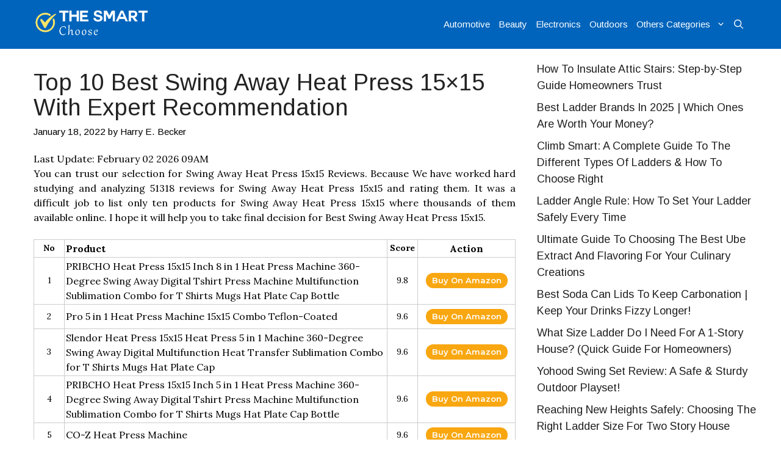

--- FILE ---
content_type: text/html; charset=UTF-8
request_url: https://thesmartchoose.com/best-swing-away-heat-press-15x15/
body_size: 27350
content:
<!DOCTYPE html>
<html lang="en-US" prefix="og: https://ogp.me/ns#">
<head><meta charset="UTF-8"><script>if(navigator.userAgent.match(/MSIE|Internet Explorer/i)||navigator.userAgent.match(/Trident\/7\..*?rv:11/i)){var href=document.location.href;if(!href.match(/[?&]nowprocket/)){if(href.indexOf("?")==-1){if(href.indexOf("#")==-1){document.location.href=href+"?nowprocket=1"}else{document.location.href=href.replace("#","?nowprocket=1#")}}else{if(href.indexOf("#")==-1){document.location.href=href+"&nowprocket=1"}else{document.location.href=href.replace("#","&nowprocket=1#")}}}}</script><script>class RocketLazyLoadScripts{constructor(){this.triggerEvents=["keydown","mousedown","mousemove","touchmove","touchstart","touchend","wheel"],this.userEventHandler=this._triggerListener.bind(this),this.touchStartHandler=this._onTouchStart.bind(this),this.touchMoveHandler=this._onTouchMove.bind(this),this.touchEndHandler=this._onTouchEnd.bind(this),this.clickHandler=this._onClick.bind(this),this.interceptedClicks=[],window.addEventListener("pageshow",(e=>{this.persisted=e.persisted})),window.addEventListener("DOMContentLoaded",(()=>{this._preconnect3rdParties()})),this.delayedScripts={normal:[],async:[],defer:[]},this.allJQueries=[]}_addUserInteractionListener(e){document.hidden?e._triggerListener():(this.triggerEvents.forEach((t=>window.addEventListener(t,e.userEventHandler,{passive:!0}))),window.addEventListener("touchstart",e.touchStartHandler,{passive:!0}),window.addEventListener("mousedown",e.touchStartHandler),document.addEventListener("visibilitychange",e.userEventHandler))}_removeUserInteractionListener(){this.triggerEvents.forEach((e=>window.removeEventListener(e,this.userEventHandler,{passive:!0}))),document.removeEventListener("visibilitychange",this.userEventHandler)}_onTouchStart(e){"HTML"!==e.target.tagName&&(window.addEventListener("touchend",this.touchEndHandler),window.addEventListener("mouseup",this.touchEndHandler),window.addEventListener("touchmove",this.touchMoveHandler,{passive:!0}),window.addEventListener("mousemove",this.touchMoveHandler),e.target.addEventListener("click",this.clickHandler),this._renameDOMAttribute(e.target,"onclick","rocket-onclick"))}_onTouchMove(e){window.removeEventListener("touchend",this.touchEndHandler),window.removeEventListener("mouseup",this.touchEndHandler),window.removeEventListener("touchmove",this.touchMoveHandler,{passive:!0}),window.removeEventListener("mousemove",this.touchMoveHandler),e.target.removeEventListener("click",this.clickHandler),this._renameDOMAttribute(e.target,"rocket-onclick","onclick")}_onTouchEnd(e){window.removeEventListener("touchend",this.touchEndHandler),window.removeEventListener("mouseup",this.touchEndHandler),window.removeEventListener("touchmove",this.touchMoveHandler,{passive:!0}),window.removeEventListener("mousemove",this.touchMoveHandler)}_onClick(e){e.target.removeEventListener("click",this.clickHandler),this._renameDOMAttribute(e.target,"rocket-onclick","onclick"),this.interceptedClicks.push(e),e.preventDefault(),e.stopPropagation(),e.stopImmediatePropagation()}_replayClicks(){window.removeEventListener("touchstart",this.touchStartHandler,{passive:!0}),window.removeEventListener("mousedown",this.touchStartHandler),this.interceptedClicks.forEach((e=>{e.target.dispatchEvent(new MouseEvent("click",{view:e.view,bubbles:!0,cancelable:!0}))}))}_renameDOMAttribute(e,t,n){e.hasAttribute&&e.hasAttribute(t)&&(event.target.setAttribute(n,event.target.getAttribute(t)),event.target.removeAttribute(t))}_triggerListener(){this._removeUserInteractionListener(this),"loading"===document.readyState?document.addEventListener("DOMContentLoaded",this._loadEverythingNow.bind(this)):this._loadEverythingNow()}_preconnect3rdParties(){let e=[];document.querySelectorAll("script[type=rocketlazyloadscript]").forEach((t=>{if(t.hasAttribute("src")){const n=new URL(t.src).origin;n!==location.origin&&e.push({src:n,crossOrigin:t.crossOrigin||"module"===t.getAttribute("data-rocket-type")})}})),e=[...new Map(e.map((e=>[JSON.stringify(e),e]))).values()],this._batchInjectResourceHints(e,"preconnect")}async _loadEverythingNow(){this.lastBreath=Date.now(),this._delayEventListeners(),this._delayJQueryReady(this),this._handleDocumentWrite(),this._registerAllDelayedScripts(),this._preloadAllScripts(),await this._loadScriptsFromList(this.delayedScripts.normal),await this._loadScriptsFromList(this.delayedScripts.defer),await this._loadScriptsFromList(this.delayedScripts.async);try{await this._triggerDOMContentLoaded(),await this._triggerWindowLoad()}catch(e){}window.dispatchEvent(new Event("rocket-allScriptsLoaded")),this._replayClicks()}_registerAllDelayedScripts(){document.querySelectorAll("script[type=rocketlazyloadscript]").forEach((e=>{e.hasAttribute("src")?e.hasAttribute("async")&&!1!==e.async?this.delayedScripts.async.push(e):e.hasAttribute("defer")&&!1!==e.defer||"module"===e.getAttribute("data-rocket-type")?this.delayedScripts.defer.push(e):this.delayedScripts.normal.push(e):this.delayedScripts.normal.push(e)}))}async _transformScript(e){return await this._littleBreath(),new Promise((t=>{const n=document.createElement("script");[...e.attributes].forEach((e=>{let t=e.nodeName;"type"!==t&&("data-rocket-type"===t&&(t="type"),n.setAttribute(t,e.nodeValue))})),e.hasAttribute("src")?(n.addEventListener("load",t),n.addEventListener("error",t)):(n.text=e.text,t());try{e.parentNode.replaceChild(n,e)}catch(e){t()}}))}async _loadScriptsFromList(e){const t=e.shift();return t?(await this._transformScript(t),this._loadScriptsFromList(e)):Promise.resolve()}_preloadAllScripts(){this._batchInjectResourceHints([...this.delayedScripts.normal,...this.delayedScripts.defer,...this.delayedScripts.async],"preload")}_batchInjectResourceHints(e,t){var n=document.createDocumentFragment();e.forEach((e=>{if(e.src){const i=document.createElement("link");i.href=e.src,i.rel=t,"preconnect"!==t&&(i.as="script"),e.getAttribute&&"module"===e.getAttribute("data-rocket-type")&&(i.crossOrigin=!0),e.crossOrigin&&(i.crossOrigin=e.crossOrigin),n.appendChild(i)}})),document.head.appendChild(n)}_delayEventListeners(){let e={};function t(t,n){!function(t){function n(n){return e[t].eventsToRewrite.indexOf(n)>=0?"rocket-"+n:n}e[t]||(e[t]={originalFunctions:{add:t.addEventListener,remove:t.removeEventListener},eventsToRewrite:[]},t.addEventListener=function(){arguments[0]=n(arguments[0]),e[t].originalFunctions.add.apply(t,arguments)},t.removeEventListener=function(){arguments[0]=n(arguments[0]),e[t].originalFunctions.remove.apply(t,arguments)})}(t),e[t].eventsToRewrite.push(n)}function n(e,t){let n=e[t];Object.defineProperty(e,t,{get:()=>n||function(){},set(i){e["rocket"+t]=n=i}})}t(document,"DOMContentLoaded"),t(window,"DOMContentLoaded"),t(window,"load"),t(window,"pageshow"),t(document,"readystatechange"),n(document,"onreadystatechange"),n(window,"onload"),n(window,"onpageshow")}_delayJQueryReady(e){let t=window.jQuery;Object.defineProperty(window,"jQuery",{get:()=>t,set(n){if(n&&n.fn&&!e.allJQueries.includes(n)){n.fn.ready=n.fn.init.prototype.ready=function(t){e.domReadyFired?t.bind(document)(n):document.addEventListener("rocket-DOMContentLoaded",(()=>t.bind(document)(n)))};const t=n.fn.on;n.fn.on=n.fn.init.prototype.on=function(){if(this[0]===window){function e(e){return e.split(" ").map((e=>"load"===e||0===e.indexOf("load.")?"rocket-jquery-load":e)).join(" ")}"string"==typeof arguments[0]||arguments[0]instanceof String?arguments[0]=e(arguments[0]):"object"==typeof arguments[0]&&Object.keys(arguments[0]).forEach((t=>{delete Object.assign(arguments[0],{[e(t)]:arguments[0][t]})[t]}))}return t.apply(this,arguments),this},e.allJQueries.push(n)}t=n}})}async _triggerDOMContentLoaded(){this.domReadyFired=!0,await this._littleBreath(),document.dispatchEvent(new Event("rocket-DOMContentLoaded")),await this._littleBreath(),window.dispatchEvent(new Event("rocket-DOMContentLoaded")),await this._littleBreath(),document.dispatchEvent(new Event("rocket-readystatechange")),await this._littleBreath(),document.rocketonreadystatechange&&document.rocketonreadystatechange()}async _triggerWindowLoad(){await this._littleBreath(),window.dispatchEvent(new Event("rocket-load")),await this._littleBreath(),window.rocketonload&&window.rocketonload(),await this._littleBreath(),this.allJQueries.forEach((e=>e(window).trigger("rocket-jquery-load"))),await this._littleBreath();const e=new Event("rocket-pageshow");e.persisted=this.persisted,window.dispatchEvent(e),await this._littleBreath(),window.rocketonpageshow&&window.rocketonpageshow({persisted:this.persisted})}_handleDocumentWrite(){const e=new Map;document.write=document.writeln=function(t){const n=document.currentScript,i=document.createRange(),r=n.parentElement;let o=e.get(n);void 0===o&&(o=n.nextSibling,e.set(n,o));const s=document.createDocumentFragment();i.setStart(s,0),s.appendChild(i.createContextualFragment(t)),r.insertBefore(s,o)}}async _littleBreath(){Date.now()-this.lastBreath>45&&(await this._requestAnimFrame(),this.lastBreath=Date.now())}async _requestAnimFrame(){return document.hidden?new Promise((e=>setTimeout(e))):new Promise((e=>requestAnimationFrame(e)))}static run(){const e=new RocketLazyLoadScripts;e._addUserInteractionListener(e)}}RocketLazyLoadScripts.run();</script>
	
		<style>img:is([sizes="auto" i], [sizes^="auto," i]) { contain-intrinsic-size: 3000px 1500px }</style>
	<meta name="viewport" content="width=device-width, initial-scale=1">
<!-- Search Engine Optimization by Rank Math - https://rankmath.com/ -->
<title>Top 10 Best Swing Away Heat Press 15x15 With Expert Recommendation</title><link rel="preload" as="style" href="https://fonts.googleapis.com/css?family=Arimo%3Aregular%7CRaleway%3A200%2C300%2C400%2C500%2C600%2C700%2C800%2C900%7CMontserrat%3A300%2C400%2C500%2C600%2C700%2C900%7CLora%3A400%2C400i%2C700%2C700i&#038;display=swap" /><link rel="stylesheet" href="https://fonts.googleapis.com/css?family=Arimo%3Aregular%7CRaleway%3A200%2C300%2C400%2C500%2C600%2C700%2C800%2C900%7CMontserrat%3A300%2C400%2C500%2C600%2C700%2C900%7CLora%3A400%2C400i%2C700%2C700i&#038;display=swap" media="print" onload="this.media='all'" /><noscript><link rel="stylesheet" href="https://fonts.googleapis.com/css?family=Arimo%3Aregular%7CRaleway%3A200%2C300%2C400%2C500%2C600%2C700%2C800%2C900%7CMontserrat%3A300%2C400%2C500%2C600%2C700%2C900%7CLora%3A400%2C400i%2C700%2C700i&#038;display=swap" /></noscript>
<meta name="description" content="We’ve scanned 51318 reviews for you. If you are looking for the than this review article may help you." />
<meta name="robots" content="index, follow" />
<link rel="canonical" href="https://thesmartchoose.com/best-swing-away-heat-press-15x15/" />
<meta property="og:locale" content="en_US" />
<meta property="og:type" content="article" />
<meta property="og:title" content="Top 10 Best Swing Away Heat Press 15x15 With Expert Recommendation" />
<meta property="og:description" content="We’ve scanned 51318 reviews for you. If you are looking for the than this review article may help you." />
<meta property="og:url" content="https://thesmartchoose.com/best-swing-away-heat-press-15x15/" />
<meta property="og:site_name" content="The Smart Choose" />
<meta property="article:author" content="https://www.facebook.com/harry.becker.94009" />
<meta property="article:tag" content="Office Product" />
<meta property="article:section" content="Home Improvement" />
<meta property="og:updated_time" content="2022-02-08T05:02:18+00:00" />
<meta property="article:published_time" content="2022-01-18T10:44:25+00:00" />
<meta property="article:modified_time" content="2022-02-08T05:02:18+00:00" />
<meta name="twitter:card"   content="summary_large_image" / / />
<meta name="twitter:title" content="Top 10 Best Swing Away Heat Press 15x15 With Expert Recommendation" />
<meta name="twitter:image" content="https://thesmartchoose.com/wp-content/uploads/imga-media/23592.jpg" />
<meta name="twitter:title" content="Top 10 Best Swing Away Heat Press 15x15 With Expert Recommendation" />
<meta name="twitter:description" content="We’ve scanned 51318 reviews for you. If you are looking for the than this review article may help you." />
<meta name="twitter:creator" content="@HarryBecker_" />
<meta name="twitter:label1" content="Written by" />
<meta name="twitter:data1" content="Harry E. Becker" />
<meta name="twitter:label2" content="Time to read" />
<meta name="twitter:data2" content="14 minutes" />
<script type="application/ld+json" class="rank-math-schema">{"@context":"https://schema.org","@graph":[{"@type":["Person","Organization"],"@id":"https://thesmartchoose.com/#person","name":"Harry E. Becker","logo":{"@type":"ImageObject","@id":"https://thesmartchoose.com/#logo","url":"https://thesmartchoose.com/wp-content/uploads/2020/11/The-Smart-Choose.png","contentUrl":"https://thesmartchoose.com/wp-content/uploads/2020/11/The-Smart-Choose.png","caption":"The Smart Choose","inLanguage":"en-US","width":"1211","height":"381"},"image":{"@type":"ImageObject","@id":"https://thesmartchoose.com/#logo","url":"https://thesmartchoose.com/wp-content/uploads/2020/11/The-Smart-Choose.png","contentUrl":"https://thesmartchoose.com/wp-content/uploads/2020/11/The-Smart-Choose.png","caption":"The Smart Choose","inLanguage":"en-US","width":"1211","height":"381"}},{"@type":"WebSite","@id":"https://thesmartchoose.com/#website","url":"https://thesmartchoose.com","name":"The Smart Choose","publisher":{"@id":"https://thesmartchoose.com/#person"},"inLanguage":"en-US"},{"@type":"ImageObject","@id":"https://m.media-amazon.com/images/I/51naIomPX5L._SL500_.jpg","url":"https://m.media-amazon.com/images/I/51naIomPX5L._SL500_.jpg","width":"200","height":"200","inLanguage":"en-US"},{"@type":"WebPage","@id":"https://thesmartchoose.com/best-swing-away-heat-press-15x15/#webpage","url":"https://thesmartchoose.com/best-swing-away-heat-press-15x15/","name":"Top 10 Best Swing Away Heat Press 15x15 With Expert Recommendation","datePublished":"2022-01-18T10:44:25+00:00","dateModified":"2022-02-08T05:02:18+00:00","isPartOf":{"@id":"https://thesmartchoose.com/#website"},"primaryImageOfPage":{"@id":"https://m.media-amazon.com/images/I/51naIomPX5L._SL500_.jpg"},"inLanguage":"en-US"},{"@type":"Person","@id":"https://thesmartchoose.com/best-swing-away-heat-press-15x15/#author","name":"Harry E. Becker","image":{"@type":"ImageObject","@id":"https://secure.gravatar.com/avatar/1ab983281585994e440e4a12193370c65e1a3a7a8f00b675ea2cb5fdc8f77d45?s=96&amp;d=mm&amp;r=g","url":"https://secure.gravatar.com/avatar/1ab983281585994e440e4a12193370c65e1a3a7a8f00b675ea2cb5fdc8f77d45?s=96&amp;d=mm&amp;r=g","caption":"Harry E. Becker","inLanguage":"en-US"},"sameAs":["https://thesmartchoose.com/","https://www.facebook.com/harry.becker.94009","https://twitter.com/https://twitter.com/HarryBecker_"]},{"@type":"BlogPosting","headline":"Top 10 Best Swing Away Heat Press 15x15 With Expert Recommendation","datePublished":"2022-01-18T10:44:25+00:00","dateModified":"2022-02-08T05:02:18+00:00","author":{"@id":"https://thesmartchoose.com/best-swing-away-heat-press-15x15/#author","name":"Harry E. Becker"},"publisher":{"@id":"https://thesmartchoose.com/#person"},"description":"We\u2019ve scanned [imga_totalreview] reviews for you. If you are looking for the than this review article may help you.","name":"Top 10 Best Swing Away Heat Press 15x15 With Expert Recommendation","@id":"https://thesmartchoose.com/best-swing-away-heat-press-15x15/#richSnippet","isPartOf":{"@id":"https://thesmartchoose.com/best-swing-away-heat-press-15x15/#webpage"},"image":{"@id":"https://m.media-amazon.com/images/I/51naIomPX5L._SL500_.jpg"},"inLanguage":"en-US","mainEntityOfPage":{"@id":"https://thesmartchoose.com/best-swing-away-heat-press-15x15/#webpage"}}]}</script>
<!-- /Rank Math WordPress SEO plugin -->

<link href='https://fonts.gstatic.com' crossorigin rel='preconnect' />
<link href='https://fonts.googleapis.com' crossorigin rel='preconnect' />
		<style>
			.lazyload,
			.lazyloading {
				max-width: 100%;
			}
		</style>
		
<style id='wp-emoji-styles-inline-css'>

	img.wp-smiley, img.emoji {
		display: inline !important;
		border: none !important;
		box-shadow: none !important;
		height: 1em !important;
		width: 1em !important;
		margin: 0 0.07em !important;
		vertical-align: -0.1em !important;
		background: none !important;
		padding: 0 !important;
	}
</style>
<link rel='stylesheet' id='wp-block-library-css' href='https://thesmartchoose.com/wp-includes/css/dist/block-library/style.min.css?ver=6.8.3' media='all' />
<style id='classic-theme-styles-inline-css'>
/*! This file is auto-generated */
.wp-block-button__link{color:#fff;background-color:#32373c;border-radius:9999px;box-shadow:none;text-decoration:none;padding:calc(.667em + 2px) calc(1.333em + 2px);font-size:1.125em}.wp-block-file__button{background:#32373c;color:#fff;text-decoration:none}
</style>
<style id='global-styles-inline-css'>
:root{--wp--preset--aspect-ratio--square: 1;--wp--preset--aspect-ratio--4-3: 4/3;--wp--preset--aspect-ratio--3-4: 3/4;--wp--preset--aspect-ratio--3-2: 3/2;--wp--preset--aspect-ratio--2-3: 2/3;--wp--preset--aspect-ratio--16-9: 16/9;--wp--preset--aspect-ratio--9-16: 9/16;--wp--preset--color--black: #000000;--wp--preset--color--cyan-bluish-gray: #abb8c3;--wp--preset--color--white: #ffffff;--wp--preset--color--pale-pink: #f78da7;--wp--preset--color--vivid-red: #cf2e2e;--wp--preset--color--luminous-vivid-orange: #ff6900;--wp--preset--color--luminous-vivid-amber: #fcb900;--wp--preset--color--light-green-cyan: #7bdcb5;--wp--preset--color--vivid-green-cyan: #00d084;--wp--preset--color--pale-cyan-blue: #8ed1fc;--wp--preset--color--vivid-cyan-blue: #0693e3;--wp--preset--color--vivid-purple: #9b51e0;--wp--preset--color--contrast: var(--contrast);--wp--preset--color--contrast-2: var(--contrast-2);--wp--preset--color--contrast-3: var(--contrast-3);--wp--preset--color--base: var(--base);--wp--preset--color--base-2: var(--base-2);--wp--preset--color--base-3: var(--base-3);--wp--preset--color--accent: var(--accent);--wp--preset--gradient--vivid-cyan-blue-to-vivid-purple: linear-gradient(135deg,rgba(6,147,227,1) 0%,rgb(155,81,224) 100%);--wp--preset--gradient--light-green-cyan-to-vivid-green-cyan: linear-gradient(135deg,rgb(122,220,180) 0%,rgb(0,208,130) 100%);--wp--preset--gradient--luminous-vivid-amber-to-luminous-vivid-orange: linear-gradient(135deg,rgba(252,185,0,1) 0%,rgba(255,105,0,1) 100%);--wp--preset--gradient--luminous-vivid-orange-to-vivid-red: linear-gradient(135deg,rgba(255,105,0,1) 0%,rgb(207,46,46) 100%);--wp--preset--gradient--very-light-gray-to-cyan-bluish-gray: linear-gradient(135deg,rgb(238,238,238) 0%,rgb(169,184,195) 100%);--wp--preset--gradient--cool-to-warm-spectrum: linear-gradient(135deg,rgb(74,234,220) 0%,rgb(151,120,209) 20%,rgb(207,42,186) 40%,rgb(238,44,130) 60%,rgb(251,105,98) 80%,rgb(254,248,76) 100%);--wp--preset--gradient--blush-light-purple: linear-gradient(135deg,rgb(255,206,236) 0%,rgb(152,150,240) 100%);--wp--preset--gradient--blush-bordeaux: linear-gradient(135deg,rgb(254,205,165) 0%,rgb(254,45,45) 50%,rgb(107,0,62) 100%);--wp--preset--gradient--luminous-dusk: linear-gradient(135deg,rgb(255,203,112) 0%,rgb(199,81,192) 50%,rgb(65,88,208) 100%);--wp--preset--gradient--pale-ocean: linear-gradient(135deg,rgb(255,245,203) 0%,rgb(182,227,212) 50%,rgb(51,167,181) 100%);--wp--preset--gradient--electric-grass: linear-gradient(135deg,rgb(202,248,128) 0%,rgb(113,206,126) 100%);--wp--preset--gradient--midnight: linear-gradient(135deg,rgb(2,3,129) 0%,rgb(40,116,252) 100%);--wp--preset--font-size--small: 13px;--wp--preset--font-size--medium: 20px;--wp--preset--font-size--large: 36px;--wp--preset--font-size--x-large: 42px;--wp--preset--spacing--20: 0.44rem;--wp--preset--spacing--30: 0.67rem;--wp--preset--spacing--40: 1rem;--wp--preset--spacing--50: 1.5rem;--wp--preset--spacing--60: 2.25rem;--wp--preset--spacing--70: 3.38rem;--wp--preset--spacing--80: 5.06rem;--wp--preset--shadow--natural: 6px 6px 9px rgba(0, 0, 0, 0.2);--wp--preset--shadow--deep: 12px 12px 50px rgba(0, 0, 0, 0.4);--wp--preset--shadow--sharp: 6px 6px 0px rgba(0, 0, 0, 0.2);--wp--preset--shadow--outlined: 6px 6px 0px -3px rgba(255, 255, 255, 1), 6px 6px rgba(0, 0, 0, 1);--wp--preset--shadow--crisp: 6px 6px 0px rgba(0, 0, 0, 1);}:where(.is-layout-flex){gap: 0.5em;}:where(.is-layout-grid){gap: 0.5em;}body .is-layout-flex{display: flex;}.is-layout-flex{flex-wrap: wrap;align-items: center;}.is-layout-flex > :is(*, div){margin: 0;}body .is-layout-grid{display: grid;}.is-layout-grid > :is(*, div){margin: 0;}:where(.wp-block-columns.is-layout-flex){gap: 2em;}:where(.wp-block-columns.is-layout-grid){gap: 2em;}:where(.wp-block-post-template.is-layout-flex){gap: 1.25em;}:where(.wp-block-post-template.is-layout-grid){gap: 1.25em;}.has-black-color{color: var(--wp--preset--color--black) !important;}.has-cyan-bluish-gray-color{color: var(--wp--preset--color--cyan-bluish-gray) !important;}.has-white-color{color: var(--wp--preset--color--white) !important;}.has-pale-pink-color{color: var(--wp--preset--color--pale-pink) !important;}.has-vivid-red-color{color: var(--wp--preset--color--vivid-red) !important;}.has-luminous-vivid-orange-color{color: var(--wp--preset--color--luminous-vivid-orange) !important;}.has-luminous-vivid-amber-color{color: var(--wp--preset--color--luminous-vivid-amber) !important;}.has-light-green-cyan-color{color: var(--wp--preset--color--light-green-cyan) !important;}.has-vivid-green-cyan-color{color: var(--wp--preset--color--vivid-green-cyan) !important;}.has-pale-cyan-blue-color{color: var(--wp--preset--color--pale-cyan-blue) !important;}.has-vivid-cyan-blue-color{color: var(--wp--preset--color--vivid-cyan-blue) !important;}.has-vivid-purple-color{color: var(--wp--preset--color--vivid-purple) !important;}.has-black-background-color{background-color: var(--wp--preset--color--black) !important;}.has-cyan-bluish-gray-background-color{background-color: var(--wp--preset--color--cyan-bluish-gray) !important;}.has-white-background-color{background-color: var(--wp--preset--color--white) !important;}.has-pale-pink-background-color{background-color: var(--wp--preset--color--pale-pink) !important;}.has-vivid-red-background-color{background-color: var(--wp--preset--color--vivid-red) !important;}.has-luminous-vivid-orange-background-color{background-color: var(--wp--preset--color--luminous-vivid-orange) !important;}.has-luminous-vivid-amber-background-color{background-color: var(--wp--preset--color--luminous-vivid-amber) !important;}.has-light-green-cyan-background-color{background-color: var(--wp--preset--color--light-green-cyan) !important;}.has-vivid-green-cyan-background-color{background-color: var(--wp--preset--color--vivid-green-cyan) !important;}.has-pale-cyan-blue-background-color{background-color: var(--wp--preset--color--pale-cyan-blue) !important;}.has-vivid-cyan-blue-background-color{background-color: var(--wp--preset--color--vivid-cyan-blue) !important;}.has-vivid-purple-background-color{background-color: var(--wp--preset--color--vivid-purple) !important;}.has-black-border-color{border-color: var(--wp--preset--color--black) !important;}.has-cyan-bluish-gray-border-color{border-color: var(--wp--preset--color--cyan-bluish-gray) !important;}.has-white-border-color{border-color: var(--wp--preset--color--white) !important;}.has-pale-pink-border-color{border-color: var(--wp--preset--color--pale-pink) !important;}.has-vivid-red-border-color{border-color: var(--wp--preset--color--vivid-red) !important;}.has-luminous-vivid-orange-border-color{border-color: var(--wp--preset--color--luminous-vivid-orange) !important;}.has-luminous-vivid-amber-border-color{border-color: var(--wp--preset--color--luminous-vivid-amber) !important;}.has-light-green-cyan-border-color{border-color: var(--wp--preset--color--light-green-cyan) !important;}.has-vivid-green-cyan-border-color{border-color: var(--wp--preset--color--vivid-green-cyan) !important;}.has-pale-cyan-blue-border-color{border-color: var(--wp--preset--color--pale-cyan-blue) !important;}.has-vivid-cyan-blue-border-color{border-color: var(--wp--preset--color--vivid-cyan-blue) !important;}.has-vivid-purple-border-color{border-color: var(--wp--preset--color--vivid-purple) !important;}.has-vivid-cyan-blue-to-vivid-purple-gradient-background{background: var(--wp--preset--gradient--vivid-cyan-blue-to-vivid-purple) !important;}.has-light-green-cyan-to-vivid-green-cyan-gradient-background{background: var(--wp--preset--gradient--light-green-cyan-to-vivid-green-cyan) !important;}.has-luminous-vivid-amber-to-luminous-vivid-orange-gradient-background{background: var(--wp--preset--gradient--luminous-vivid-amber-to-luminous-vivid-orange) !important;}.has-luminous-vivid-orange-to-vivid-red-gradient-background{background: var(--wp--preset--gradient--luminous-vivid-orange-to-vivid-red) !important;}.has-very-light-gray-to-cyan-bluish-gray-gradient-background{background: var(--wp--preset--gradient--very-light-gray-to-cyan-bluish-gray) !important;}.has-cool-to-warm-spectrum-gradient-background{background: var(--wp--preset--gradient--cool-to-warm-spectrum) !important;}.has-blush-light-purple-gradient-background{background: var(--wp--preset--gradient--blush-light-purple) !important;}.has-blush-bordeaux-gradient-background{background: var(--wp--preset--gradient--blush-bordeaux) !important;}.has-luminous-dusk-gradient-background{background: var(--wp--preset--gradient--luminous-dusk) !important;}.has-pale-ocean-gradient-background{background: var(--wp--preset--gradient--pale-ocean) !important;}.has-electric-grass-gradient-background{background: var(--wp--preset--gradient--electric-grass) !important;}.has-midnight-gradient-background{background: var(--wp--preset--gradient--midnight) !important;}.has-small-font-size{font-size: var(--wp--preset--font-size--small) !important;}.has-medium-font-size{font-size: var(--wp--preset--font-size--medium) !important;}.has-large-font-size{font-size: var(--wp--preset--font-size--large) !important;}.has-x-large-font-size{font-size: var(--wp--preset--font-size--x-large) !important;}
:where(.wp-block-post-template.is-layout-flex){gap: 1.25em;}:where(.wp-block-post-template.is-layout-grid){gap: 1.25em;}
:where(.wp-block-columns.is-layout-flex){gap: 2em;}:where(.wp-block-columns.is-layout-grid){gap: 2em;}
:root :where(.wp-block-pullquote){font-size: 1.5em;line-height: 1.6;}
</style>
<link data-minify="1" rel='stylesheet' id='imga-style-css' href='https://thesmartchoose.com/wp-content/cache/min/1/wp-content/plugins/AmazomotionClient/css/style.css?ver=1768955280' media='all' />

<link rel='stylesheet' id='generate-comments-css' href='https://thesmartchoose.com/wp-content/themes/generatepress/assets/css/components/comments.min.css?ver=3.6.1' media='all' />
<link rel='stylesheet' id='generate-widget-areas-css' href='https://thesmartchoose.com/wp-content/themes/generatepress/assets/css/components/widget-areas.min.css?ver=3.6.1' media='all' />
<link rel='stylesheet' id='generate-style-css' href='https://thesmartchoose.com/wp-content/themes/generatepress/assets/css/main.min.css?ver=3.6.1' media='all' />
<style id='generate-style-inline-css'>
body{background-color:#ffffff;color:#000000;}a{color:#250af3;}a:hover, a:focus, a:active{color:#000000;}.wp-block-group__inner-container{max-width:1200px;margin-left:auto;margin-right:auto;}.generate-back-to-top{font-size:20px;border-radius:3px;position:fixed;bottom:30px;right:30px;line-height:40px;width:40px;text-align:center;z-index:10;transition:opacity 300ms ease-in-out;opacity:0.1;transform:translateY(1000px);}.generate-back-to-top__show{opacity:1;transform:translateY(0);}.navigation-search{position:absolute;left:-99999px;pointer-events:none;visibility:hidden;z-index:20;width:100%;top:0;transition:opacity 100ms ease-in-out;opacity:0;}.navigation-search.nav-search-active{left:0;right:0;pointer-events:auto;visibility:visible;opacity:1;}.navigation-search input[type="search"]{outline:0;border:0;vertical-align:bottom;line-height:1;opacity:0.9;width:100%;z-index:20;border-radius:0;-webkit-appearance:none;height:60px;}.navigation-search input::-ms-clear{display:none;width:0;height:0;}.navigation-search input::-ms-reveal{display:none;width:0;height:0;}.navigation-search input::-webkit-search-decoration, .navigation-search input::-webkit-search-cancel-button, .navigation-search input::-webkit-search-results-button, .navigation-search input::-webkit-search-results-decoration{display:none;}.gen-sidebar-nav .navigation-search{top:auto;bottom:0;}:root{--contrast:#222222;--contrast-2:#575760;--contrast-3:#b2b2be;--base:#f0f0f0;--base-2:#f7f8f9;--base-3:#ffffff;--accent:#1e73be;}:root .has-contrast-color{color:var(--contrast);}:root .has-contrast-background-color{background-color:var(--contrast);}:root .has-contrast-2-color{color:var(--contrast-2);}:root .has-contrast-2-background-color{background-color:var(--contrast-2);}:root .has-contrast-3-color{color:var(--contrast-3);}:root .has-contrast-3-background-color{background-color:var(--contrast-3);}:root .has-base-color{color:var(--base);}:root .has-base-background-color{background-color:var(--base);}:root .has-base-2-color{color:var(--base-2);}:root .has-base-2-background-color{background-color:var(--base-2);}:root .has-base-3-color{color:var(--base-3);}:root .has-base-3-background-color{background-color:var(--base-3);}:root .has-accent-color{color:var(--accent);}:root .has-accent-background-color{background-color:var(--accent);}body, button, input, select, textarea{font-family:"Arimo", sans-serif;font-size:18px;}body{line-height:1.5;}.entry-content > [class*="wp-block-"]:not(:last-child):not(.wp-block-heading){margin-bottom:1.5em;}.main-title{font-family:"Arimo", sans-serif;font-size:22px;}.main-navigation a, .menu-toggle{font-family:"Arimo", sans-serif;}.main-navigation .main-nav ul ul li a{font-size:14px;}.widget-title{font-family:"Arimo", sans-serif;font-weight:bold;font-size:22px;}.sidebar .widget, .footer-widgets .widget{font-size:18px;}button:not(.menu-toggle),html input[type="button"],input[type="reset"],input[type="submit"],.button,.wp-block-button .wp-block-button__link{font-family:"Arimo", sans-serif;font-weight:bold;font-size:18px;}h1{font-family:"Arimo", sans-serif;font-weight:bold;font-size:38px;}h2{font-family:"Arimo", sans-serif;font-weight:bold;font-size:30px;line-height:1.3em;}h3{font-family:"Arimo", sans-serif;font-weight:bold;font-size:26px;}h4{font-family:"Arimo", sans-serif;font-weight:bold;font-size:22px;line-height:1.2em;}h5{font-family:"Arimo", sans-serif;line-height:1.2em;}h6{font-family:Arial, Helvetica, sans-serif;}.site-info{font-family:"Arimo", sans-serif;font-size:18px;}@media (max-width:768px){.main-title{font-size:20px;}h1{font-size:30px;}h2{font-size:25px;}}.top-bar{background-color:#636363;color:#ffffff;}.top-bar a{color:#ffffff;}.top-bar a:hover{color:#303030;}.site-header{background-color:#ffffff;color:#3a3a3a;}.site-header a{color:#3a3a3a;}.main-title a,.main-title a:hover{color:#ffffff;}.site-description{color:#757575;}.main-navigation,.main-navigation ul ul{background-color:#0064bc;}.main-navigation .main-nav ul li a, .main-navigation .menu-toggle, .main-navigation .menu-bar-items{color:#ffffff;}.main-navigation .main-nav ul li:not([class*="current-menu-"]):hover > a, .main-navigation .main-nav ul li:not([class*="current-menu-"]):focus > a, .main-navigation .main-nav ul li.sfHover:not([class*="current-menu-"]) > a, .main-navigation .menu-bar-item:hover > a, .main-navigation .menu-bar-item.sfHover > a{color:#ffffff;background-color:#1e72bd;}button.menu-toggle:hover,button.menu-toggle:focus{color:#ffffff;}.main-navigation .main-nav ul li[class*="current-menu-"] > a{color:#ffffff;background-color:#35343a;}.navigation-search input[type="search"],.navigation-search input[type="search"]:active, .navigation-search input[type="search"]:focus, .main-navigation .main-nav ul li.search-item.active > a, .main-navigation .menu-bar-items .search-item.active > a{color:#ffffff;background-color:#1e72bd;}.main-navigation ul ul{background-color:#1b78e2;}.main-navigation .main-nav ul ul li a{color:#fafafa;}.main-navigation .main-nav ul ul li:not([class*="current-menu-"]):hover > a,.main-navigation .main-nav ul ul li:not([class*="current-menu-"]):focus > a, .main-navigation .main-nav ul ul li.sfHover:not([class*="current-menu-"]) > a{color:#fafafa;background-color:#1b78e2;}.main-navigation .main-nav ul ul li[class*="current-menu-"] > a{color:#fafafa;background-color:#1b78e2;}.separate-containers .inside-article, .separate-containers .comments-area, .separate-containers .page-header, .one-container .container, .separate-containers .paging-navigation, .inside-page-header{color:#000000;background-color:#ffffff;}.entry-header h1,.page-header h1{color:var(--contrast);}.entry-title a{color:var(--contrast);}.entry-title a:hover{color:var(--accent);}.entry-meta{color:#000000;}.entry-meta a{color:#000000;}.entry-meta a:hover{color:var(--accent);}h1{color:var(--contrast);}h2{color:var(--contrast);}h3{color:var(--contrast);}h4{color:var(--contrast);}h5{color:var(--contrast);}h6{color:var(--contrast);}.sidebar .widget{color:var(--contrast);background-color:#ffffff;}.sidebar .widget a{color:var(--contrast);}.sidebar .widget a:hover{color:var(--accent);}.sidebar .widget .widget-title{color:#000000;}.footer-widgets{color:#000000;background-color:rgba(85,85,94,0.09);}.footer-widgets a{color:#ffffff;}.footer-widgets .widget-title{color:#ffffff;}.site-info{color:#000000;background-color:rgba(85,85,94,0.09);}.site-info a{color:#000000;}.site-info a:hover{color:#0064bc;}.footer-bar .widget_nav_menu .current-menu-item a{color:#0064bc;}input[type="text"],input[type="email"],input[type="url"],input[type="password"],input[type="search"],input[type="tel"],input[type="number"],textarea,select{color:#666666;background-color:#fafafa;border-color:#cccccc;}input[type="text"]:focus,input[type="email"]:focus,input[type="url"]:focus,input[type="password"]:focus,input[type="search"]:focus,input[type="tel"]:focus,input[type="number"]:focus,textarea:focus,select:focus{color:#666666;background-color:#ffffff;border-color:#bfbfbf;}button,html input[type="button"],input[type="reset"],input[type="submit"],a.button,a.wp-block-button__link:not(.has-background){color:#ffffff;background-color:var(--accent);}button:hover,html input[type="button"]:hover,input[type="reset"]:hover,input[type="submit"]:hover,a.button:hover,button:focus,html input[type="button"]:focus,input[type="reset"]:focus,input[type="submit"]:focus,a.button:focus,a.wp-block-button__link:not(.has-background):active,a.wp-block-button__link:not(.has-background):focus,a.wp-block-button__link:not(.has-background):hover{color:#ffffff;background-color:#000000;}a.generate-back-to-top{background-color:#0064bc;color:#ffffff;}a.generate-back-to-top:hover,a.generate-back-to-top:focus{background-color:#000000;color:#ffffff;}:root{--gp-search-modal-bg-color:var(--base-3);--gp-search-modal-text-color:var(--contrast);--gp-search-modal-overlay-bg-color:rgba(0,0,0,0.2);}@media (max-width: 768px){.main-navigation .menu-bar-item:hover > a, .main-navigation .menu-bar-item.sfHover > a{background:none;color:#ffffff;}}.inside-top-bar{padding:10px;}.inside-header{padding:40px;}.nav-below-header .main-navigation .inside-navigation.grid-container, .nav-above-header .main-navigation .inside-navigation.grid-container{padding:0px 33px 0px 33px;}.separate-containers .inside-article, .separate-containers .comments-area, .separate-containers .page-header, .separate-containers .paging-navigation, .one-container .site-content, .inside-page-header{padding:15px;}.site-main .wp-block-group__inner-container{padding:15px;}.separate-containers .paging-navigation{padding-top:20px;padding-bottom:20px;}.entry-content .alignwide, body:not(.no-sidebar) .entry-content .alignfull{margin-left:-15px;width:calc(100% + 30px);max-width:calc(100% + 30px);}.one-container.right-sidebar .site-main,.one-container.both-right .site-main{margin-right:15px;}.one-container.left-sidebar .site-main,.one-container.both-left .site-main{margin-left:15px;}.one-container.both-sidebars .site-main{margin:0px 15px 0px 15px;}.one-container.archive .post:not(:last-child):not(.is-loop-template-item), .one-container.blog .post:not(:last-child):not(.is-loop-template-item){padding-bottom:15px;}.main-navigation .main-nav ul li a,.menu-toggle,.main-navigation .menu-bar-item > a{padding-left:7px;padding-right:7px;line-height:80px;}.main-navigation .main-nav ul ul li a{padding:10px 7px 10px 7px;}.navigation-search input[type="search"]{height:80px;}.rtl .menu-item-has-children .dropdown-menu-toggle{padding-left:7px;}.menu-item-has-children .dropdown-menu-toggle{padding-right:7px;}.rtl .main-navigation .main-nav ul li.menu-item-has-children > a{padding-right:7px;}.widget-area .widget{padding:0px;}.footer-widgets-container{padding:20px;}.inside-site-info{padding:20px;}@media (max-width:768px){.separate-containers .inside-article, .separate-containers .comments-area, .separate-containers .page-header, .separate-containers .paging-navigation, .one-container .site-content, .inside-page-header{padding:30px;}.site-main .wp-block-group__inner-container{padding:30px;}.inside-site-info{padding-right:10px;padding-left:10px;}.entry-content .alignwide, body:not(.no-sidebar) .entry-content .alignfull{margin-left:-30px;width:calc(100% + 60px);max-width:calc(100% + 60px);}.one-container .site-main .paging-navigation{margin-bottom:20px;}}/* End cached CSS */.is-right-sidebar{width:30%;}.is-left-sidebar{width:25%;}.site-content .content-area{width:70%;}@media (max-width: 768px){.main-navigation .menu-toggle,.sidebar-nav-mobile:not(#sticky-placeholder){display:block;}.main-navigation ul,.gen-sidebar-nav,.main-navigation:not(.slideout-navigation):not(.toggled) .main-nav > ul,.has-inline-mobile-toggle #site-navigation .inside-navigation > *:not(.navigation-search):not(.main-nav){display:none;}.nav-align-right .inside-navigation,.nav-align-center .inside-navigation{justify-content:space-between;}}
.elementor-template-full-width .site-content{display:block;}
.dynamic-author-image-rounded{border-radius:100%;}.dynamic-featured-image, .dynamic-author-image{vertical-align:middle;}.one-container.blog .dynamic-content-template:not(:last-child), .one-container.archive .dynamic-content-template:not(:last-child){padding-bottom:0px;}.dynamic-entry-excerpt > p:last-child{margin-bottom:0px;}
.main-navigation .main-nav ul li a,.menu-toggle,.main-navigation .menu-bar-item > a{transition: line-height 300ms ease}.main-navigation.toggled .main-nav > ul{background-color: #0064bc}.sticky-enabled .gen-sidebar-nav.is_stuck .main-navigation {margin-bottom: 0px;}.sticky-enabled .gen-sidebar-nav.is_stuck {z-index: 500;}.sticky-enabled .main-navigation.is_stuck {box-shadow: 0 2px 2px -2px rgba(0, 0, 0, .2);}.navigation-stick:not(.gen-sidebar-nav) {left: 0;right: 0;width: 100% !important;}.nav-float-right .navigation-stick {width: 100% !important;left: 0;}.nav-float-right .navigation-stick .navigation-branding {margin-right: auto;}.main-navigation.has-sticky-branding:not(.grid-container) .inside-navigation:not(.grid-container) .navigation-branding{margin-left: 10px;}
h1.entry-title{font-weight:bold;text-transform:none;font-size:38px;line-height:1.1em;}h2.entry-title{font-weight:bold;text-transform:none;font-size:25px;}.navigation-branding .main-title{font-weight:bold;text-transform:none;font-size:22px;font-family:"Arimo", sans-serif;}@media (max-width: 768px){.navigation-branding .main-title{font-size:20px;}}
.post-image:not(:first-child), .page-content:not(:first-child), .entry-content:not(:first-child), .entry-summary:not(:first-child), footer.entry-meta{margin-top:1.2em;}.post-image-above-header .inside-article div.featured-image, .post-image-above-header .inside-article div.post-image{margin-bottom:1.2em;}@media (max-width: 1024px),(min-width:1025px){.main-navigation.sticky-navigation-transition .main-nav > ul > li > a,.sticky-navigation-transition .menu-toggle,.main-navigation.sticky-navigation-transition .menu-bar-item > a, .sticky-navigation-transition .navigation-branding .main-title{line-height:80px;}.main-navigation.sticky-navigation-transition .site-logo img, .main-navigation.sticky-navigation-transition .navigation-search input[type="search"], .main-navigation.sticky-navigation-transition .navigation-branding img{height:80px;}}
</style>
<link rel='stylesheet' id='generate-navigation-branding-css' href='https://thesmartchoose.com/wp-content/plugins/gp-premium/menu-plus/functions/css/navigation-branding-flex.min.css?ver=2.5.0-rc.1' media='all' />
<style id='generate-navigation-branding-inline-css'>
@media (max-width: 768px){.site-header, #site-navigation, #sticky-navigation{display:none !important;opacity:0.0;}#mobile-header{display:block !important;width:100% !important;}#mobile-header .main-nav > ul{display:none;}#mobile-header.toggled .main-nav > ul, #mobile-header .menu-toggle, #mobile-header .mobile-bar-items{display:block;}#mobile-header .main-nav{-ms-flex:0 0 100%;flex:0 0 100%;-webkit-box-ordinal-group:5;-ms-flex-order:4;order:4;}}.main-navigation.has-branding .inside-navigation.grid-container, .main-navigation.has-branding.grid-container .inside-navigation:not(.grid-container){padding:0px 15px 0px 15px;}.main-navigation.has-branding:not(.grid-container) .inside-navigation:not(.grid-container) .navigation-branding{margin-left:10px;}.main-navigation .sticky-navigation-logo, .main-navigation.navigation-stick .site-logo:not(.mobile-header-logo){display:none;}.main-navigation.navigation-stick .sticky-navigation-logo{display:block;}.navigation-branding img, .site-logo.mobile-header-logo img{height:80px;width:auto;}.navigation-branding .main-title{line-height:80px;}@media (max-width: 768px){.main-navigation.has-branding.nav-align-center .menu-bar-items, .main-navigation.has-sticky-branding.navigation-stick.nav-align-center .menu-bar-items{margin-left:auto;}.navigation-branding{margin-right:auto;margin-left:10px;}.navigation-branding .main-title, .mobile-header-navigation .site-logo{margin-left:10px;}.main-navigation.has-branding .inside-navigation.grid-container{padding:0px;}}
</style>
<script type="rocketlazyloadscript" src="https://thesmartchoose.com/wp-includes/js/jquery/jquery.min.js?ver=3.7.1" id="jquery-core-js" defer></script>
<script type="rocketlazyloadscript" src="https://thesmartchoose.com/wp-includes/js/jquery/jquery-migrate.min.js?ver=3.4.1" id="jquery-migrate-js" defer></script>
<link rel="https://api.w.org/" href="https://thesmartchoose.com/wp-json/" /><link rel="alternate" title="JSON" type="application/json" href="https://thesmartchoose.com/wp-json/wp/v2/posts/23592" />		<script type="rocketlazyloadscript">
			document.documentElement.className = document.documentElement.className.replace('no-js', 'js');
		</script>
				<style>
			.no-js img.lazyload {
				display: none;
			}

			figure.wp-block-image img.lazyloading {
				min-width: 150px;
			}

			.lazyload,
			.lazyloading {
				--smush-placeholder-width: 100px;
				--smush-placeholder-aspect-ratio: 1/1;
				width: var(--smush-image-width, var(--smush-placeholder-width)) !important;
				aspect-ratio: var(--smush-image-aspect-ratio, var(--smush-placeholder-aspect-ratio)) !important;
			}

						.lazyload, .lazyloading {
				opacity: 0;
			}

			.lazyloaded {
				opacity: 1;
				transition: opacity 400ms;
				transition-delay: 0ms;
			}

					</style>
		<link rel="pingback" href="https://thesmartchoose.com/xmlrpc.php">
<meta name="generator" content="Elementor 3.33.2; features: additional_custom_breakpoints; settings: css_print_method-external, google_font-enabled, font_display-auto">
			<style>
				.e-con.e-parent:nth-of-type(n+4):not(.e-lazyloaded):not(.e-no-lazyload),
				.e-con.e-parent:nth-of-type(n+4):not(.e-lazyloaded):not(.e-no-lazyload) * {
					background-image: none !important;
				}
				@media screen and (max-height: 1024px) {
					.e-con.e-parent:nth-of-type(n+3):not(.e-lazyloaded):not(.e-no-lazyload),
					.e-con.e-parent:nth-of-type(n+3):not(.e-lazyloaded):not(.e-no-lazyload) * {
						background-image: none !important;
					}
				}
				@media screen and (max-height: 640px) {
					.e-con.e-parent:nth-of-type(n+2):not(.e-lazyloaded):not(.e-no-lazyload),
					.e-con.e-parent:nth-of-type(n+2):not(.e-lazyloaded):not(.e-no-lazyload) * {
						background-image: none !important;
					}
				}
			</style>
			<link rel="icon" href="https://thesmartchoose.com/wp-content/uploads/2020/11/the-smart-choose-fevicon-2-150x150.png" sizes="32x32" />
<link rel="icon" href="https://thesmartchoose.com/wp-content/uploads/2020/11/the-smart-choose-fevicon-2.png" sizes="192x192" />
<link rel="apple-touch-icon" href="https://thesmartchoose.com/wp-content/uploads/2020/11/the-smart-choose-fevicon-2.png" />
<meta name="msapplication-TileImage" content="https://thesmartchoose.com/wp-content/uploads/2020/11/the-smart-choose-fevicon-2.png" />
</head>

<body class="wp-singular post-template-default single single-post postid-23592 single-format-standard wp-custom-logo wp-embed-responsive wp-theme-generatepress post-image-below-header post-image-aligned-center sticky-menu-no-transition sticky-enabled both-sticky-menu mobile-header mobile-header-logo mobile-header-sticky right-sidebar nav-below-header separate-containers nav-search-enabled header-aligned-left dropdown-hover elementor-default elementor-kit-24976" itemtype="https://schema.org/Blog" itemscope>
	<a class="screen-reader-text skip-link" href="#content" title="Skip to content">Skip to content</a>		<nav id="mobile-header" itemtype="https://schema.org/SiteNavigationElement" itemscope class="main-navigation mobile-header-navigation has-branding has-sticky-branding has-menu-bar-items">
			<div class="inside-navigation grid-container grid-parent">
				<form method="get" class="search-form navigation-search" action="https://thesmartchoose.com/">
					<input type="search" class="search-field" value="" name="s" title="Search" />
				</form><div class="site-logo mobile-header-logo">
						<a href="https://thesmartchoose.com/" title="The Smart Choose" rel="home">
							<img fetchpriority="high" src="https://thesmartchoose.com/wp-content/uploads/2020/11/The-Smart-Choose.png" alt="The Smart Choose" class="is-logo-image" width="1211" height="381" />
						</a>
					</div>					<button class="menu-toggle" aria-controls="mobile-menu" aria-expanded="false">
						<span class="gp-icon icon-menu-bars"><svg viewBox="0 0 512 512" aria-hidden="true" xmlns="http://www.w3.org/2000/svg" width="1em" height="1em"><path d="M0 96c0-13.255 10.745-24 24-24h464c13.255 0 24 10.745 24 24s-10.745 24-24 24H24c-13.255 0-24-10.745-24-24zm0 160c0-13.255 10.745-24 24-24h464c13.255 0 24 10.745 24 24s-10.745 24-24 24H24c-13.255 0-24-10.745-24-24zm0 160c0-13.255 10.745-24 24-24h464c13.255 0 24 10.745 24 24s-10.745 24-24 24H24c-13.255 0-24-10.745-24-24z" /></svg><svg viewBox="0 0 512 512" aria-hidden="true" xmlns="http://www.w3.org/2000/svg" width="1em" height="1em"><path d="M71.029 71.029c9.373-9.372 24.569-9.372 33.942 0L256 222.059l151.029-151.03c9.373-9.372 24.569-9.372 33.942 0 9.372 9.373 9.372 24.569 0 33.942L289.941 256l151.03 151.029c9.372 9.373 9.372 24.569 0 33.942-9.373 9.372-24.569 9.372-33.942 0L256 289.941l-151.029 151.03c-9.373 9.372-24.569 9.372-33.942 0-9.372-9.373-9.372-24.569 0-33.942L222.059 256 71.029 104.971c-9.372-9.373-9.372-24.569 0-33.942z" /></svg></span><span class="mobile-menu">Menu</span>					</button>
					<div id="mobile-menu" class="main-nav"><ul id="menu-primary-menu" class=" menu sf-menu"><li id="menu-item-14319" class="menu-item menu-item-type-taxonomy menu-item-object-category menu-item-14319"><a href="https://thesmartchoose.com/automotive/">Automotive</a></li>
<li id="menu-item-22486" class="menu-item menu-item-type-taxonomy menu-item-object-category menu-item-22486"><a href="https://thesmartchoose.com/beauty/">Beauty</a></li>
<li id="menu-item-22505" class="menu-item menu-item-type-taxonomy menu-item-object-category menu-item-22505"><a href="https://thesmartchoose.com/electronics/">Electronics</a></li>
<li id="menu-item-22508" class="menu-item menu-item-type-taxonomy menu-item-object-category menu-item-22508"><a href="https://thesmartchoose.com/outdoors/">Outdoors</a></li>
<li id="menu-item-24621" class="menu-item menu-item-type-custom menu-item-object-custom menu-item-has-children menu-item-24621"><a href="#">Others Categories<span role="presentation" class="dropdown-menu-toggle"><span class="gp-icon icon-arrow"><svg viewBox="0 0 330 512" aria-hidden="true" xmlns="http://www.w3.org/2000/svg" width="1em" height="1em"><path d="M305.913 197.085c0 2.266-1.133 4.815-2.833 6.514L171.087 335.593c-1.7 1.7-4.249 2.832-6.515 2.832s-4.815-1.133-6.515-2.832L26.064 203.599c-1.7-1.7-2.832-4.248-2.832-6.514s1.132-4.816 2.832-6.515l14.162-14.163c1.7-1.699 3.966-2.832 6.515-2.832 2.266 0 4.815 1.133 6.515 2.832l111.316 111.317 111.316-111.317c1.7-1.699 4.249-2.832 6.515-2.832s4.815 1.133 6.515 2.832l14.162 14.163c1.7 1.7 2.833 4.249 2.833 6.515z" /></svg></span></span></a>
<ul class="sub-menu">
	<li id="menu-item-22587" class="menu-item menu-item-type-taxonomy menu-item-object-category menu-item-22587"><a href="https://thesmartchoose.com/sports/">Sports</a></li>
	<li id="menu-item-22507" class="menu-item menu-item-type-taxonomy menu-item-object-category current-post-ancestor current-menu-parent current-post-parent menu-item-22507"><a href="https://thesmartchoose.com/home-improvement/">Home Improvement</a></li>
	<li id="menu-item-24632" class="menu-item menu-item-type-taxonomy menu-item-object-category menu-item-24632"><a href="https://thesmartchoose.com/health/">Health</a></li>
	<li id="menu-item-24631" class="menu-item menu-item-type-taxonomy menu-item-object-category menu-item-24631"><a href="https://thesmartchoose.com/wireless/">Wireless</a></li>
	<li id="menu-item-24624" class="menu-item menu-item-type-taxonomy menu-item-object-category menu-item-24624"><a href="https://thesmartchoose.com/kitchen/">Kitchen</a></li>
	<li id="menu-item-22588" class="menu-item menu-item-type-taxonomy menu-item-object-category menu-item-22588"><a href="https://thesmartchoose.com/tools/">Tools</a></li>
	<li id="menu-item-22488" class="menu-item menu-item-type-taxonomy menu-item-object-category menu-item-22488"><a href="https://thesmartchoose.com/digital-accessories/">Digital Accessories</a></li>
	<li id="menu-item-22487" class="menu-item menu-item-type-taxonomy menu-item-object-category menu-item-22487"><a href="https://thesmartchoose.com/camera/">Camera</a></li>
	<li id="menu-item-24626" class="menu-item menu-item-type-taxonomy menu-item-object-category menu-item-24626"><a href="https://thesmartchoose.com/office-product/">Office Product</a></li>
	<li id="menu-item-24634" class="menu-item menu-item-type-taxonomy menu-item-object-category menu-item-24634"><a href="https://thesmartchoose.com/personal-computer/">Personal Computer</a></li>
	<li id="menu-item-24633" class="menu-item menu-item-type-taxonomy menu-item-object-category menu-item-24633"><a href="https://thesmartchoose.com/personal-care-appliances/">Personal Care Appliances</a></li>
	<li id="menu-item-24622" class="menu-item menu-item-type-taxonomy menu-item-object-category menu-item-24622"><a href="https://thesmartchoose.com/baby-product/">Baby Product</a></li>
	<li id="menu-item-22485" class="menu-item menu-item-type-taxonomy menu-item-object-category menu-item-22485"><a href="https://thesmartchoose.com/apparel/">Apparel</a></li>
	<li id="menu-item-24623" class="menu-item menu-item-type-taxonomy menu-item-object-category menu-item-24623"><a href="https://thesmartchoose.com/jewelry/">Jewelry</a></li>
	<li id="menu-item-22506" class="menu-item menu-item-type-taxonomy menu-item-object-category menu-item-22506"><a href="https://thesmartchoose.com/grocery/">Grocery</a></li>
	<li id="menu-item-24627" class="menu-item menu-item-type-taxonomy menu-item-object-category menu-item-24627"><a href="https://thesmartchoose.com/pet-products/">Pet Products</a></li>
	<li id="menu-item-22609" class="menu-item menu-item-type-taxonomy menu-item-object-category menu-item-22609"><a href="https://thesmartchoose.com/book/">Book</a></li>
	<li id="menu-item-24628" class="menu-item menu-item-type-taxonomy menu-item-object-category menu-item-24628"><a href="https://thesmartchoose.com/shoes/">Shoes</a></li>
	<li id="menu-item-24629" class="menu-item menu-item-type-taxonomy menu-item-object-category menu-item-24629"><a href="https://thesmartchoose.com/toy/">Toy</a></li>
	<li id="menu-item-24630" class="menu-item menu-item-type-taxonomy menu-item-object-category menu-item-24630"><a href="https://thesmartchoose.com/video-games/">Video Games</a></li>
	<li id="menu-item-24625" class="menu-item menu-item-type-taxonomy menu-item-object-category menu-item-24625"><a href="https://thesmartchoose.com/music/">Music</a></li>
</ul>
</li>
</ul></div><div class="menu-bar-items"><span class="menu-bar-item search-item"><a aria-label="Open Search Bar" href="#"><span class="gp-icon icon-search"><svg viewBox="0 0 512 512" aria-hidden="true" xmlns="http://www.w3.org/2000/svg" width="1em" height="1em"><path fill-rule="evenodd" clip-rule="evenodd" d="M208 48c-88.366 0-160 71.634-160 160s71.634 160 160 160 160-71.634 160-160S296.366 48 208 48zM0 208C0 93.125 93.125 0 208 0s208 93.125 208 208c0 48.741-16.765 93.566-44.843 129.024l133.826 134.018c9.366 9.379 9.355 24.575-.025 33.941-9.379 9.366-24.575 9.355-33.941-.025L337.238 370.987C301.747 399.167 256.839 416 208 416 93.125 416 0 322.875 0 208z" /></svg><svg viewBox="0 0 512 512" aria-hidden="true" xmlns="http://www.w3.org/2000/svg" width="1em" height="1em"><path d="M71.029 71.029c9.373-9.372 24.569-9.372 33.942 0L256 222.059l151.029-151.03c9.373-9.372 24.569-9.372 33.942 0 9.372 9.373 9.372 24.569 0 33.942L289.941 256l151.03 151.029c9.372 9.373 9.372 24.569 0 33.942-9.373 9.372-24.569 9.372-33.942 0L256 289.941l-151.029 151.03c-9.373 9.372-24.569 9.372-33.942 0-9.372-9.373-9.372-24.569 0-33.942L222.059 256 71.029 104.971c-9.372-9.373-9.372-24.569 0-33.942z" /></svg></span></a></span></div>			</div><!-- .inside-navigation -->
		</nav><!-- #site-navigation -->
				<nav class="auto-hide-sticky has-branding has-sticky-branding main-navigation nav-align-right has-menu-bar-items sub-menu-right" id="site-navigation" aria-label="Primary"  itemtype="https://schema.org/SiteNavigationElement" itemscope>
			<div class="inside-navigation grid-container">
				<div class="navigation-branding"><div class="site-logo">
						<a href="https://thesmartchoose.com/" title="The Smart Choose" rel="home">
							<img  class="header-image is-logo-image lazyload" alt="The Smart Choose" data-src="https://thesmartchoose.com/wp-content/uploads/2020/11/The-Smart-Choose.png" title="The Smart Choose" width="1211" height="381" src="[data-uri]" style="--smush-placeholder-width: 1211px; --smush-placeholder-aspect-ratio: 1211/381;" />
						</a>
					</div><div class="sticky-navigation-logo">
					<a href="https://thesmartchoose.com/" title="The Smart Choose" rel="home">
						<img data-src="https://thesmartchoose.com/wp-content/uploads/2020/11/The-Smart-Choose.png" class="is-logo-image lazyload" alt="The Smart Choose" width="1211" height="381" src="[data-uri]" style="--smush-placeholder-width: 1211px; --smush-placeholder-aspect-ratio: 1211/381;" />
					</a>
				</div></div><form method="get" class="search-form navigation-search" action="https://thesmartchoose.com/">
					<input type="search" class="search-field" value="" name="s" title="Search" />
				</form>				<button class="menu-toggle" aria-controls="primary-menu" aria-expanded="false">
					<span class="gp-icon icon-menu-bars"><svg viewBox="0 0 512 512" aria-hidden="true" xmlns="http://www.w3.org/2000/svg" width="1em" height="1em"><path d="M0 96c0-13.255 10.745-24 24-24h464c13.255 0 24 10.745 24 24s-10.745 24-24 24H24c-13.255 0-24-10.745-24-24zm0 160c0-13.255 10.745-24 24-24h464c13.255 0 24 10.745 24 24s-10.745 24-24 24H24c-13.255 0-24-10.745-24-24zm0 160c0-13.255 10.745-24 24-24h464c13.255 0 24 10.745 24 24s-10.745 24-24 24H24c-13.255 0-24-10.745-24-24z" /></svg><svg viewBox="0 0 512 512" aria-hidden="true" xmlns="http://www.w3.org/2000/svg" width="1em" height="1em"><path d="M71.029 71.029c9.373-9.372 24.569-9.372 33.942 0L256 222.059l151.029-151.03c9.373-9.372 24.569-9.372 33.942 0 9.372 9.373 9.372 24.569 0 33.942L289.941 256l151.03 151.029c9.372 9.373 9.372 24.569 0 33.942-9.373 9.372-24.569 9.372-33.942 0L256 289.941l-151.029 151.03c-9.373 9.372-24.569 9.372-33.942 0-9.372-9.373-9.372-24.569 0-33.942L222.059 256 71.029 104.971c-9.372-9.373-9.372-24.569 0-33.942z" /></svg></span><span class="mobile-menu">Menu</span>				</button>
				<div id="primary-menu" class="main-nav"><ul id="menu-primary-menu-1" class=" menu sf-menu"><li class="menu-item menu-item-type-taxonomy menu-item-object-category menu-item-14319"><a href="https://thesmartchoose.com/automotive/">Automotive</a></li>
<li class="menu-item menu-item-type-taxonomy menu-item-object-category menu-item-22486"><a href="https://thesmartchoose.com/beauty/">Beauty</a></li>
<li class="menu-item menu-item-type-taxonomy menu-item-object-category menu-item-22505"><a href="https://thesmartchoose.com/electronics/">Electronics</a></li>
<li class="menu-item menu-item-type-taxonomy menu-item-object-category menu-item-22508"><a href="https://thesmartchoose.com/outdoors/">Outdoors</a></li>
<li class="menu-item menu-item-type-custom menu-item-object-custom menu-item-has-children menu-item-24621"><a href="#">Others Categories<span role="presentation" class="dropdown-menu-toggle"><span class="gp-icon icon-arrow"><svg viewBox="0 0 330 512" aria-hidden="true" xmlns="http://www.w3.org/2000/svg" width="1em" height="1em"><path d="M305.913 197.085c0 2.266-1.133 4.815-2.833 6.514L171.087 335.593c-1.7 1.7-4.249 2.832-6.515 2.832s-4.815-1.133-6.515-2.832L26.064 203.599c-1.7-1.7-2.832-4.248-2.832-6.514s1.132-4.816 2.832-6.515l14.162-14.163c1.7-1.699 3.966-2.832 6.515-2.832 2.266 0 4.815 1.133 6.515 2.832l111.316 111.317 111.316-111.317c1.7-1.699 4.249-2.832 6.515-2.832s4.815 1.133 6.515 2.832l14.162 14.163c1.7 1.7 2.833 4.249 2.833 6.515z" /></svg></span></span></a>
<ul class="sub-menu">
	<li class="menu-item menu-item-type-taxonomy menu-item-object-category menu-item-22587"><a href="https://thesmartchoose.com/sports/">Sports</a></li>
	<li class="menu-item menu-item-type-taxonomy menu-item-object-category current-post-ancestor current-menu-parent current-post-parent menu-item-22507"><a href="https://thesmartchoose.com/home-improvement/">Home Improvement</a></li>
	<li class="menu-item menu-item-type-taxonomy menu-item-object-category menu-item-24632"><a href="https://thesmartchoose.com/health/">Health</a></li>
	<li class="menu-item menu-item-type-taxonomy menu-item-object-category menu-item-24631"><a href="https://thesmartchoose.com/wireless/">Wireless</a></li>
	<li class="menu-item menu-item-type-taxonomy menu-item-object-category menu-item-24624"><a href="https://thesmartchoose.com/kitchen/">Kitchen</a></li>
	<li class="menu-item menu-item-type-taxonomy menu-item-object-category menu-item-22588"><a href="https://thesmartchoose.com/tools/">Tools</a></li>
	<li class="menu-item menu-item-type-taxonomy menu-item-object-category menu-item-22488"><a href="https://thesmartchoose.com/digital-accessories/">Digital Accessories</a></li>
	<li class="menu-item menu-item-type-taxonomy menu-item-object-category menu-item-22487"><a href="https://thesmartchoose.com/camera/">Camera</a></li>
	<li class="menu-item menu-item-type-taxonomy menu-item-object-category menu-item-24626"><a href="https://thesmartchoose.com/office-product/">Office Product</a></li>
	<li class="menu-item menu-item-type-taxonomy menu-item-object-category menu-item-24634"><a href="https://thesmartchoose.com/personal-computer/">Personal Computer</a></li>
	<li class="menu-item menu-item-type-taxonomy menu-item-object-category menu-item-24633"><a href="https://thesmartchoose.com/personal-care-appliances/">Personal Care Appliances</a></li>
	<li class="menu-item menu-item-type-taxonomy menu-item-object-category menu-item-24622"><a href="https://thesmartchoose.com/baby-product/">Baby Product</a></li>
	<li class="menu-item menu-item-type-taxonomy menu-item-object-category menu-item-22485"><a href="https://thesmartchoose.com/apparel/">Apparel</a></li>
	<li class="menu-item menu-item-type-taxonomy menu-item-object-category menu-item-24623"><a href="https://thesmartchoose.com/jewelry/">Jewelry</a></li>
	<li class="menu-item menu-item-type-taxonomy menu-item-object-category menu-item-22506"><a href="https://thesmartchoose.com/grocery/">Grocery</a></li>
	<li class="menu-item menu-item-type-taxonomy menu-item-object-category menu-item-24627"><a href="https://thesmartchoose.com/pet-products/">Pet Products</a></li>
	<li class="menu-item menu-item-type-taxonomy menu-item-object-category menu-item-22609"><a href="https://thesmartchoose.com/book/">Book</a></li>
	<li class="menu-item menu-item-type-taxonomy menu-item-object-category menu-item-24628"><a href="https://thesmartchoose.com/shoes/">Shoes</a></li>
	<li class="menu-item menu-item-type-taxonomy menu-item-object-category menu-item-24629"><a href="https://thesmartchoose.com/toy/">Toy</a></li>
	<li class="menu-item menu-item-type-taxonomy menu-item-object-category menu-item-24630"><a href="https://thesmartchoose.com/video-games/">Video Games</a></li>
	<li class="menu-item menu-item-type-taxonomy menu-item-object-category menu-item-24625"><a href="https://thesmartchoose.com/music/">Music</a></li>
</ul>
</li>
</ul></div><div class="menu-bar-items"><span class="menu-bar-item search-item"><a aria-label="Open Search Bar" href="#"><span class="gp-icon icon-search"><svg viewBox="0 0 512 512" aria-hidden="true" xmlns="http://www.w3.org/2000/svg" width="1em" height="1em"><path fill-rule="evenodd" clip-rule="evenodd" d="M208 48c-88.366 0-160 71.634-160 160s71.634 160 160 160 160-71.634 160-160S296.366 48 208 48zM0 208C0 93.125 93.125 0 208 0s208 93.125 208 208c0 48.741-16.765 93.566-44.843 129.024l133.826 134.018c9.366 9.379 9.355 24.575-.025 33.941-9.379 9.366-24.575 9.355-33.941-.025L337.238 370.987C301.747 399.167 256.839 416 208 416 93.125 416 0 322.875 0 208z" /></svg><svg viewBox="0 0 512 512" aria-hidden="true" xmlns="http://www.w3.org/2000/svg" width="1em" height="1em"><path d="M71.029 71.029c9.373-9.372 24.569-9.372 33.942 0L256 222.059l151.029-151.03c9.373-9.372 24.569-9.372 33.942 0 9.372 9.373 9.372 24.569 0 33.942L289.941 256l151.03 151.029c9.372 9.373 9.372 24.569 0 33.942-9.373 9.372-24.569 9.372-33.942 0L256 289.941l-151.029 151.03c-9.373 9.372-24.569 9.372-33.942 0-9.372-9.373-9.372-24.569 0-33.942L222.059 256 71.029 104.971c-9.372-9.373-9.372-24.569 0-33.942z" /></svg></span></a></span></div>			</div>
		</nav>
		
	<div class="site grid-container container hfeed" id="page">
				<div class="site-content" id="content">
			
	<div class="content-area" id="primary">
		<main class="site-main" id="main">
			
<article id="post-23592" class="post-23592 post type-post status-publish format-standard hentry category-home-improvement tag-office-product" itemtype="https://schema.org/CreativeWork" itemscope>
	<div class="inside-article">
					<header class="entry-header">
				<h1 class="entry-title" itemprop="headline">Top 10 Best Swing Away Heat Press 15&#215;15 With Expert Recommendation</h1>		<div class="entry-meta">
			<span class="posted-on"><time class="updated" datetime="2022-02-08T05:02:18+00:00" itemprop="dateModified">February 8, 2022</time><time class="entry-date published" datetime="2022-01-18T10:44:25+00:00" itemprop="datePublished">January 18, 2022</time></span> <span class="byline">by <span class="author vcard" itemprop="author" itemtype="https://schema.org/Person" itemscope><a class="url fn n" href="#" title="View all posts by Harry E. Becker" rel="author" itemprop="url"><span class="author-name" itemprop="name">Harry E. Becker</span></a></span></span> 		</div>
					</header>
			
		<div class="entry-content" itemprop="text">
			<div id="imga-content">Last Update: <time class="imga-updated" datetime="2022-02-08GMT+000005:02:18">February 02 2026 09AM</time><br><p class="imga-first-para">You can trust our selection for Swing Away Heat Press 15x15 Reviews. Because We have worked hard studying and analyzing 51318 reviews for Swing Away Heat Press 15x15 and rating them. It was a difficult job to list only ten products for Swing Away Heat Press 15x15 where thousands of them available online. I hope it will help you to take final decision for Best Swing Away Heat Press 15x15.</p><!--IMGA FEATURE IMAGE1--><!--IMGA AFFILIATE DISCLAIMER1--><!--IMGA CUSTOM DESCRIPTION--><div id="imga-table-container"><table class="imga-product-table" cellpadding="3"><tr><th>No</th><th>Product</th><th>Score</th><th>Action</th></tr><tr class="imga-product-item" data-id="B09CKY21VJ"><td>1</td><td><span>PRIBCHO Heat Press 15x15 Inch 8 in 1 Heat Press Machine 360-Degree Swing Away Digital Tshirt Press Machine Multifunction Sublimation Combo for T Shirts Mugs Hat Plate Cap Bottle</span></td><td>9.8</td><td><a href="https://www.amazon.com/dp/B09CKY21VJ/?tag=thesmartchoose01-20" target="_blank" rel="nofollow noopener" class="imga-buy-button">Buy On Amazon</a></td></tr><tr class="imga-product-item" data-id="B0951VXPHN"><td>2</td><td><span>Pro 5 in 1 Heat Press Machine 15x15 Combo Teflon-Coated</span></td><td>9.6</td><td><a href="https://www.amazon.com/dp/B0951VXPHN/?tag=thesmartchoose01-20" target="_blank" rel="nofollow noopener" class="imga-buy-button">Buy On Amazon</a></td></tr><tr class="imga-product-item" data-id="B08HN5QSNM"><td>3</td><td><span>Slendor Heat Press 15x15 Heat Press 5 in 1 Machine 360-Degree Swing Away Digital Multifunction Heat Transfer Sublimation Combo for T Shirts Mugs Hat Plate Cap</span></td><td>9.6</td><td><a href="https://www.amazon.com/dp/B08HN5QSNM/?tag=thesmartchoose01-20" target="_blank" rel="nofollow noopener" class="imga-buy-button">Buy On Amazon</a></td></tr><tr class="imga-product-item" data-id="B09NXG7KCV"><td>4</td><td><span>PRIBCHO Heat Press 15x15 Inch 5 in 1 Heat Press Machine 360-Degree Swing Away Digital Tshirt Press Machine Multifunction Sublimation Combo for T Shirts Mugs Hat Plate Cap Bottle</span></td><td>9.6</td><td><a href="https://www.amazon.com/dp/B09NXG7KCV/?tag=thesmartchoose01-20" target="_blank" rel="nofollow noopener" class="imga-buy-button">Buy On Amazon</a></td></tr><tr class="imga-product-item" data-id="B099RFR3K1"><td>5</td><td><span>CO-Z Heat Press Machine</span></td><td>9.6</td><td><a href="https://www.amazon.com/dp/B099RFR3K1/?tag=thesmartchoose01-20" target="_blank" rel="nofollow noopener" class="imga-buy-button">Buy On Amazon</a></td></tr><tr class="imga-product-item" data-id="B09NQ319K1"><td>6</td><td><span>VEVOR Heat Press Machine</span></td><td>9.2</td><td><a href="https://www.amazon.com/dp/B09NQ319K1/?tag=thesmartchoose01-20" target="_blank" rel="nofollow noopener" class="imga-buy-button">Buy On Amazon</a></td></tr><tr class="imga-product-item" data-id="B09LYGT5ZH"><td>7</td><td><span>Towallmark 5 in 1 Heat Press</span></td><td>8.8</td><td><a href="https://www.amazon.com/dp/B09LYGT5ZH/?tag=thesmartchoose01-20" target="_blank" rel="nofollow noopener" class="imga-buy-button">Buy On Amazon</a></td></tr><tr class="imga-product-item" data-id="B09H25SFBP"><td>8</td><td><span>VEVOR Heat Press Machine</span></td><td>8.6</td><td><a href="https://www.amazon.com/dp/B09H25SFBP/?tag=thesmartchoose01-20" target="_blank" rel="nofollow noopener" class="imga-buy-button">Buy On Amazon</a></td></tr><tr class="imga-product-item" data-id="B0851GVPFR"><td>9</td><td><span>15"x15" TUSY Heat Press Machine Pro 5 in 1 Heat Transfer Press Machine Swing Away 360 Degree Rotation Digital Industrial Sublimation for T-Shirt/Hat/Mug/Plate (Fully Assembled)</span></td><td>8.6</td><td><a href="https://www.amazon.com/dp/B0851GVPFR/?tag=thesmartchoose01-20" target="_blank" rel="nofollow noopener" class="imga-buy-button">Buy On Amazon</a></td></tr><tr class="imga-product-item" data-id="B08X48DHPX"><td>10</td><td><span>VEVOR Heat Press Machine 15"x15" 8 in 1 Combo Digital Multifunctional Sublimation Heat Transfer Machine Dual LED Display 360 Degree Rotation Swing Away for Printing T Shirts Hat Mug Cap Plate</span></td><td>8.6</td><td><a href="https://www.amazon.com/dp/B08X48DHPX/?tag=thesmartchoose01-20" target="_blank" rel="nofollow noopener" class="imga-buy-button">Buy On Amazon</a></td></tr></table></div><div class="imga-customDescription"><h2><h2>10 Best Swing Away Heat Press 15x15 Reviews</h2></h2><p>We’ve scanned 51318 reviews for you. If you are looking for the <strong>Swing Away Heat Press 15x15</strong> than this review article may help you.</p> </div><div class="imga-affiliateDisclaimer"><strong>Disclaimer:</strong> As An Amazon Associate I Earn From Qualifying Purchases.</div><!--IMGA TABLE OF CONTENT--></p> <div id="container-B09CKY21VJ"><h3 id="B09CKY21VJ" class="single-product-title">1. PRIBCHO Heat Press 15&#215;15 Inch 8 in 1 Heat Press Machine 360-Degree Swing Away Digital Tshirt Press Machine Multifunction Sublimation Combo for T Shirts Mugs Hat Plate Cap Bottle</h3> <div class="alignleft imga-product-image "><a href="https://www.amazon.com/dp/B09CKY21VJ/?tag=thesmartchoose01-20" target="_blank" rel="nofollow  noopener"><img decoding="async" data-src="https://m.media-amazon.com/images/I/51OEbJ8ZWcL._SL500_.jpg" alt="PRIBCHO Heat Press 15x15 Inch 8 in 1 Heat Press Machine 360-Degree Swing Away Digital Tshirt Press Machine Multifunction Sublimation Combo for T Shirts Mugs Hat Plate Cap Bottle" class="imga-thumbnail lazyload" src="[data-uri]" /><a class="imga-buy-button">Buy On Amazon</span></a></div> <div id="imga-product-feature-container"> <ul class="amazomotion-product-feature"> <li>This 8 in 1 heat press machine can be used for T-shirts(children or adults), caps, hats, ceramic plates, ceramic tiles, mugs, coasters, mouse pads, jigsaw puzzles, lettering and so on.</li> <li>The platen is covered by teflon coating thus helping to prevent scorching of transfers.</li> <li>The swing arm is fully rotated 360 degrees and the bottom slide rail design.</li> <li>LCD Digital control box show time and temperature Fahrenheit or Celsius ) to provide you with precisely control of time and temperature.</li> <li>The unique design facilitates the disassembly and assembly of the heat press, also takes into account the safe, beautiful, comfortable feel, stable, efficient and portable.</li> </ul> </div> </div> <div id="container-B0951VXPHN"><h3 id="B0951VXPHN" class="single-product-title">2. Pro 5 in 1 Heat Press Machine 15&#215;15 Combo Teflon-Coated</h3> <div class="alignleft imga-product-image "><a href="https://www.amazon.com/dp/B0951VXPHN/?tag=thesmartchoose01-20" target="_blank" rel="nofollow  noopener"><img decoding="async" data-src="https://m.media-amazon.com/images/I/516rSoZn8AS._SL500_.jpg" alt="Pro 5 in 1 Heat Press Machine 15x15 Combo Teflon-Coated, Upgrade Slide Out Drawer Tshirt Press, Premium Aluminum Hat Press, Multifunction Swing Away Heat Transfer Press for T Shirts/Cap/Mug/Plate" class="imga-thumbnail lazyload" src="[data-uri]" /><a class="imga-buy-button">Buy On Amazon</span></a></div> <div id="imga-product-feature-container"> <ul class="amazomotion-product-feature"> <li>Professional Teflon Coated Platen】Large size 15×15 inch heat press platen is covered by teflon thus helping to prevent you from burning and and protecting your vinyl.</li> <li>Upgrade Slide Out Drawer & 360 Degree Rotation 】Findcolor 5 in 1 Heat Press Machine for t shirts Equiped with Special Bearing guide slide out drawer with handle offers you more convenience and safe to Set and Pull out T-shirt.</li> <li>Premium Aluminum Hat Press】Equipped with The Using the high quality Aluminum Hat Heat Press reasonably sized and perfectly transferred to various types of hats and caps for great printing.</li> <li>Two Safety Protection control boxes】Safety Digital Tshirt Printer Come with ✨ Auto-stops heating when preset temperature is reached and alarm sound will be issued when time completed.</li> <li>What In The BOX】5in1 heat press machine include: 🗹 Fully-assembled 15×15 heat press for Tshirt; 🗹 Hat / Cap Press : 6″ x 3″; 🗹 Plate Press #1 : 5″; 🗹 Plate Press #2 : 6″; 🗹 Mug Press #1: 11OZ; Within One-year warranty on controller and heating plate, lifelong online technical guidance and support,This heat transfer machine can help you quickly start a business.</li> </ul> </div> </div> <div id="container-B08HN5QSNM"><h3 id="B08HN5QSNM" class="single-product-title">3. Slendor Heat Press 15&#215;15 Heat Press 5 in 1 Machine 360-Degree Swing Away Digital Multifunction Heat Transfer Sublimation Combo for T Shirts Mugs Hat Plate Cap</h3> <div class="alignleft imga-product-image "><a href="https://www.amazon.com/dp/B08HN5QSNM/?tag=thesmartchoose01-20" target="_blank" rel="nofollow  noopener"><img decoding="async" data-src="https://m.media-amazon.com/images/I/51vjAQY4MrL._SL500_.jpg" alt="Slendor Heat Press 15x15 Heat Press 5 in 1 Machine 360-Degree Swing Away Digital Multifunction Heat Transfer Sublimation Combo for T Shirts Mugs Hat Plate Cap" class="imga-thumbnail lazyload" src="[data-uri]" /><a class="imga-buy-button">Buy On Amazon</span></a></div> <div id="imga-product-feature-container"> <ul class="amazomotion-product-feature"> <li>Heat press 15×15 with bonus two teflon sheets,upgarde press-casting aluminum heating plate with teflon coating, protect your vinyl,clothes while working and harmless to them.</li> <li>Heat Transfer 5 in 1, full 360-degree rotation and swing-away design, allows the heating element to be moved safely aside, reducing the chances of unexpected accidents.</li> <li>This heat press vinyl machine with full range pressure, via adjustment knob, can be adjusted according to the thickness of material.</li> <li>15″ x 15″ heat press machine 5 in 1 can be used for T-shirts, caps, ceramic plates, ceramic tiles, mugs, coasters, mouse pads, jigsaw puzzles, lettering, other misc.</li> <li>It has all the necessary accessories.</li> </ul> </div> </div> <div id="container-B09NXG7KCV"><h3 id="B09NXG7KCV" class="single-product-title">4. PRIBCHO Heat Press 15&#215;15 Inch 5 in 1 Heat Press Machine 360-Degree Swing Away Digital Tshirt Press Machine Multifunction Sublimation Combo for T Shirts Mugs Hat Plate Cap Bottle</h3> <div class="alignleft imga-product-image "><a href="https://www.amazon.com/dp/B09NXG7KCV/?tag=thesmartchoose01-20" target="_blank" rel="nofollow  noopener"><img decoding="async" data-src="https://m.media-amazon.com/images/I/51ij8r17qKL._SL500_.jpg" alt="PRIBCHO Heat Press 15x15 Inch 5 in 1 Heat Press Machine 360-Degree Swing Away Digital Tshirt Press Machine Multifunction Sublimation Combo for T Shirts Mugs Hat Plate Cap Bottle" class="imga-thumbnail lazyload" src="[data-uri]" /><a class="imga-buy-button">Buy On Amazon</span></a></div> <div id="imga-product-feature-container"> <ul class="amazomotion-product-feature"> <li>This 5 in 1 heat press machine can be used for T-shirts(children or adults), caps, hats, ceramic plates, ceramic tiles, mugs, coasters, mouse pads, jigsaw puzzles, lettering and so on.</li> <li>The platen is covered by teflon coating thus helping to prevent scorching of transfers.</li> <li>The swing arm is fully rotated 360 degrees and the bottom slide rail design.</li> <li>LCD Digital control box show time and temperature Fahrenheit or Celsius ) to provide you with precisely control of time and temperature.</li> <li>The unique design facilitates the disassembly and assembly of the heat press, also takes into account the safe, beautiful, comfortable feel, stable, efficient and portable.</li> </ul> </div> </div> <div id="container-B099RFR3K1"><h3 id="B099RFR3K1" class="single-product-title">5. CO-Z Heat Press Machine</h3> <div class="alignleft imga-product-image "><a href="https://www.amazon.com/dp/B099RFR3K1/?tag=thesmartchoose01-20" target="_blank" rel="nofollow  noopener"><img decoding="async" data-src="https://m.media-amazon.com/images/I/41Yj9hIjVAL._SL500_.jpg" alt="CO-Z Heat Press Machine, 15x15 Inch T Shirt Transfer Press with 8in1 Plate Cap Mug Set, Digital 360 Swing Away Sublimation Heat Press for Hats T Shirts Vinyl Mugs Cups Shoes for Home &amp; Commercial Use" class="imga-thumbnail lazyload" src="[data-uri]" /><a class="imga-buy-button">Buy On Amazon</span></a></div> <div id="imga-product-feature-container"> <ul class="amazomotion-product-feature"> <li>8-IN-1 HEAT PRESS: This professional heat press machine features a large 15″x15″ working area to bring your designs to life on T shirts, mouse pads, bags, and other flat objects; the provided attachments will even let you transfer your artwork onto curved surfaces including mugs, cups, hats, plates, and more!.</li> <li>EASY USE: Get your product and design ready, warm the platen, press it down, and use the LCD countdown to know when to lift it up and swing it away; the thick platen employs a doubled heating element so you can enjoy faster and more even heating every time; 2 one-size-fits-most T shirts and 4 transfer sheets come included so you can get started right away!.</li> <li>INTUITIVE CONTROL: Our press provides a whopping 1000W of heating power to get up to 480°F (250°C), offers time settings up to 999 seconds (16.</li> <li>DEPENDABLE SAFETY: Not only FCC & CE certified safe, the aluminum platen of our heat press machine is coated with temperature resistant nylon fiberglass composite; the swing-away design prevents accidental burns during use; the bottom platen easily slides in and out along the dependable rails as you cool off items or ready your next product.</li> <li>IDEAL GIFT: Aside from working on your own designs, this powerful but easy-to-use heat press also makes a great gift to encourage an artist in your life, allowing them to safely and easily create their own wearable gifts and products; order CO-Z’s machine today and get started safely and easily creating your own wearable gifts and products!.</li> </ul> </div> </div> <div id="container-B09NQ319K1"><h3 id="B09NQ319K1" class="single-product-title">6. VEVOR Heat Press Machine</h3> <div class="alignleft imga-product-image "><a href="https://www.amazon.com/dp/B09NQ319K1/?tag=thesmartchoose01-20" target="_blank" rel="nofollow  noopener"><img decoding="async" data-src="https://m.media-amazon.com/images/I/51weybG848L._SL500_.jpg" alt="VEVOR Heat Press Machine, 15 x 15 Inches, Fast Heating, 360 Swing Away Digital Sublimation T-Shirt Vinyl Transfer Printer with Anti-Scald Surface, Canvas Bag, Pillow, Banner, ETL Listed, Blue" class="imga-thumbnail lazyload" src="[data-uri]" /><a class="imga-buy-button">Buy On Amazon</span></a></div> <div id="imga-product-feature-container"> <ul class="amazomotion-product-feature"> <li>Multiple Usage: VEVOR 15″ x 15″ heat press is versatile to transfer images on shirts, hoodies, trousers, pillows, bags, table mats, ceramic tiles.</li> <li>Pro Heating System: Built-in latest dual-tube fast-heating tech distributes edge-to-edge heat quickly and evenly.</li> <li>Precise Control: With silver alloy electrical contact, high-precision temp sensor features 50% stronger sensitivity than traditional ones.</li> <li>360° Swing Away: Reinforced aluminum alloy rotating shaft allows smooth operation and high durability, increasing 28% corrosion resistance compared to common metal.</li> <li>Upgraded Anti-scald Cover: Revolutionary composite sustainable material top cover incredibly reduces the surface temperature to 120 °F, also less prone to scratch.</li> </ul> </div> </div> <div id="container-B09LYGT5ZH"><h3 id="B09LYGT5ZH" class="single-product-title">7. Towallmark 5 in 1 Heat Press</h3> <div class="alignleft imga-product-image "><a href="https://www.amazon.com/dp/B09LYGT5ZH/?tag=thesmartchoose01-20" target="_blank" rel="nofollow  noopener"><img decoding="async" data-src="https://m.media-amazon.com/images/I/51VnB6RVnXL._SL500_.jpg" alt="Towallmark 5 in 1 Heat Press, 12x15 Inch Heat Press Machine for T Shirt, 360-Degree Swing Away Heat Transfer Sublimation Combo for T Shirts Mugs Hat Plate Cap Bottle" class="imga-thumbnail lazyload" src="[data-uri]" /><a class="imga-buy-button">Buy On Amazon</span></a></div> <div id="imga-product-feature-container"> <ul class="amazomotion-product-feature"> <li>LCD Screen Display】The large screen display of the electric control box is simple and intuitive, and the instrument operation is convenient.</li> <li>360 Degree Rotation】Full 360° rotation of swing-away and guide rail design, allows the heating element to be moved safely aside, reducing the chances of accidental contact and protect your hands as well.</li> <li>UL Standard Safe to Control】The circuit board is designed in accordance with UL standards, with dual-channel control, using thyristor to accurately control the temperature, the temperature difference can be controlled at plus or minus 5 degrees, and 10A relay is used as the second channel of guarantee control.</li> <li>Wide Multiple Applications】Our economic and practical heat press helps you easily apply transfers, letters, numbers and images onto various fabrics and materials.</li> <li>WHAT U GET】1×heat press(12″×15″); 1× cap press(3.</li> </ul> </div> </div> <div id="container-B09H25SFBP"><h3 id="B09H25SFBP" class="single-product-title">8. VEVOR Heat Press Machine</h3> <div class="alignleft imga-product-image "><a href="https://www.amazon.com/dp/B09H25SFBP/?tag=thesmartchoose01-20" target="_blank" rel="nofollow  noopener"><img decoding="async" data-src="https://m.media-amazon.com/images/I/51mXCcTZSpL._SL500_.jpg" alt="VEVOR Heat Press Machine, 15x15 Inch, 5 in 1 Combo Swing Away T-Shirt Sublimation Transfer Printer with Teflon Coated, Precise Heat Control, Mug/Cap/Plate Accessories Included, ETL/FCC Listed, Black" class="imga-thumbnail lazyload" src="[data-uri]" /><a class="imga-buy-button">Buy On Amazon</span></a></div> <div id="imga-product-feature-container"> <ul class="amazomotion-product-feature"> <li>VERSATILE USAGE- Attached 5 accessories easily work on banners, blankets, hoodies, shirts, mugs, cups, hats, caps, plates, vinyl, cotton, metal, ceramics, modal, even glass.</li> <li>COST-EFFECTIVE WITH BEST FIT- 15×15 inch heat press platen fit most your pressing usage and money saver compared with the larger size.</li> <li>TEFLON COATED- Non-stick teflon coated heat press platen offer tees extra protection with preventing sticking.</li> <li>360° SWING AWAY- 360 degrees rotation swing away effectively protects you from the high temperature upper platen while operating and transfer vinyl from curling up at the edges!.</li> <li>PRECISE CONTROL- 0-450 degree F temperature and 0-999s timer in control panel with dual LCD display gives you full control as expected! Pressure adjustment knob enables you to find the precise amount to perform excellent transfer work on your item.</li> <li>ROBUST & STURDY- Over-heat protection, built-in circuit breaker to protect machines from electrical faults and overheating.</li> <li>Package Content- 5 in 1 15×15 inch heat press machine equiped with 5 accessories of platen press: 15″x 15″, hat/cap Press: 6″x 3″，mug press:3″-3.</li> </ul> </div> </div> <div id="container-B0851GVPFR"><h3 id="B0851GVPFR" class="single-product-title">9. 15&#8243;x15&#8243; TUSY Heat Press Machine Pro 5 in 1 Heat Transfer Press Machine Swing Away 360 Degree Rotation Digital Industrial Sublimation for T-Shirt/Hat/Mug/Plate (Fully Assembled)</h3> <div class="alignleft imga-product-image "><a href="https://www.amazon.com/dp/B0851GVPFR/?tag=thesmartchoose01-20" target="_blank" rel="nofollow  noopener"><img decoding="async" data-src="https://m.media-amazon.com/images/I/51K5oiga0lL._SL500_.jpg" class="imga-thumbnail lazyload" src="[data-uri]" /><a class="imga-buy-button">Buy On Amazon</span></a></div> <div id="imga-product-feature-container"> <ul class="amazomotion-product-feature"> <li>PREMIUM QUALITY】 TUSY heat press platen is covered by teflon thus helping to prevent you from burning and and protecting your pressing items.</li> <li>SWING-AWAY DESIGN】 Full-range pressure-adjustment knob allows better controlled pressure.</li> <li>BETTER DIGITAL CONTROLLER】 LCD displays show time and temperature (in Fahrenheit or Celsius) to provide you with precise control of time and temperature.</li> <li>15×15 HEATER PLATE】 Large size t shirt press machine provides large surface to transfer onto flat items.</li> <li>5 IN 1 HEAT PRESS】 Heat Press 15″x15″ (38x38cm), Mug Press sublimation 3″-3.</li> </ul> </div> </div> <div id="container-B08X48DHPX"><h3 id="B08X48DHPX" class="single-product-title">10. VEVOR Heat Press Machine 15&#8243;x15&#8243; 8 in 1 Combo Digital Multifunctional Sublimation Heat Transfer Machine Dual LED Display 360 Degree Rotation Swing Away for Printing T Shirts Hat Mug Cap Plate</h3> <div class="alignleft imga-product-image "><a href="https://www.amazon.com/dp/B08X48DHPX/?tag=thesmartchoose01-20" target="_blank" rel="nofollow  noopener"><img decoding="async" data-src="https://m.media-amazon.com/images/I/51naIomPX5L._SL500_.jpg" class="imga-thumbnail lazyload" src="[data-uri]" /><a class="imga-buy-button">Buy On Amazon</span></a></div> <div id="imga-product-feature-container"> <ul class="amazomotion-product-feature"> <li>Excellent Quality: A 15″ x 15″ (38X38cm) large heat platen in order to transfer pattern onto aimed items.</li> <li>Swing Away Feature: The swing arm with the ability of 360 degrees rotation , allowing the heating element to move safely to the side, reducing the chance of accidental contact.</li> <li>Accurate Digital Control: Equipped with excellent digital control box to enhance the accuracy of desired seting time and temperature according to various materials.</li> <li>Overload Protector Replacement: A small red button on the control box will pop-up when the voltage is unstable or too high, thus providing protection for the control box as well as heat platen.</li> <li>Multiple Application: VEVOR economic and practical 8 in 1 heat press machine is widely used for hats, caps, t-shirt, mugs, plates, and so on, saving the cost and reducing the process.</li> </ul> </div> </div> <p><div class="imga-last-para"><strong><u><h2>Swing Away Heat Press 15x15 Buying Guide</h2></u></strong></br>Does the thought of finding a great Swing Away Heat Press 15x15 stress you out? Has your mind been juggling between choices when it comes to buying Swing Away Heat Press 15x15 in general, specifically regarding which model to choose?</br>If that’s the case, know that you’re not alone. Many people find it tough to buy the perfect Swing Away Heat Press 15x15 for themselves. We understand the stress associated with the buying process!</br>Since you’re here, you are obviously curious about Swing Away Heat Press 15x15 Reviews. You’ve been bombarded with information, so you need to find a reputable source with credible options before you make any decisions on which product would be best for your needs.</br>There are many sources that’ll provide you with that information- buying guides or ratings websites, word-of-mouth testimonials from friends or family members, online forums where users share their personal experiences, product reviews specifically found all over the internet and YouTube channels. Only thorough research will ensure that you get the right product.</br>But that’s not always easy, right? That's why we've taken time to compile a list of the best Swing Away Heat Press 15x15 in today's market, on your behalf, so that there will be no more worries for you.</br>How did we come up with the list, you ask? How did we create this buying guide?<ul> <li>First, our algorithms collected as much information available about these products from trusted sources.</li> <li>We employed both Artificial Intelligence and large data volume to validate all collected information.</li> <li>Then our AI ranked them on their quality-to-price ratio using industry-standard criteria that let us pick the best Swing Away Heat Press 15x15 currently on the market!</li></ul>The products aren’t chosen randomly. We consider several criteria before assembling a list. Some of the criteria are discussed below-<ol> <li><strong><u> Brand Value:</u></strong> What happens when you go for a not-so-reputable brand just because the price seems cheap? Well, the chance of getting a short-lasting product goes higher. That’s because the renowned brands have a reputation to maintain, others don’t.</li></ol>Top Swing Away Heat Press 15x15 brands try to offer some unique features that make them stand out in the crowd. Thus hopefully, you’ll find one ideal product or another in our list.<ol start="2"> <li><strong><u> Features:</u></strong> You don’t need heaps of features, but useful ones. We look at the features that matter and choose the top Swing Away Heat Press 15x15 based on that.</li> <li><strong><u> Specifications:</u></strong> Numbers always help you measure the quality of a product in a quantitative way. We try to find products of higher specifications, but with the right balance.</li> <li><strong><u> Customer Ratings:</u></strong> The hundreds of customers using the Swing Away Heat Press 15x15 before you won’t say wrong, would they? Better ratings mean better service experienced by a good number of people.</li> <li><strong><u> Customer Reviews:</u></strong> Like ratings, customer reviews give you actual and trustworthy information, coming from real-world consumers about the Swing Away Heat Press 15x15 they used.</li> <li><strong><u> Seller Rank:</u></strong> Now, this is interesting! You don’t just need a good Swing Away Heat Press 15x15, you need a product that is trendy and growing in sales. It serves two objectives. Firstly, the growing number of users indicates the product is good. Secondly, the manufacturers will hopefully provide better quality and after-sales service because of that growing number.</li> <li><strong><u> Value For The Money:</u></strong> They say you get what you pay for. Cheap isn’t always good. But that doesn’t mean splashing tons of money on a flashy but underserving product is good either. We try to measure how much value for the money you can get from your Swing Away Heat Press 15x15 before putting them on the list.</li> <li><strong><u> Durability:</u></strong> Durability and reliability go hand to hand. A robust and durable Swing Away Heat Press 15x15 will serve you for months and years to come.</li> <li><strong><u> Availability:</u></strong> Products come and go, new products take the place of the old ones. Probably some new features were added, some necessary modifications were done. What’s the point of using a supposedly good Swing Away Heat Press 15x15 if that’s no longer continued by the manufacturer? We try to feature products that are up-to-date and sold by at least one reliable seller, if not several.</li> <li><strong><u> Negative Ratings: </u></strong>Yes, we take that into consideration too! When we pick the top rated Swing Away Heat Press 15x15 on the market, the products that got mostly negative ratings get filtered and discarded.</li></ol></br>These are the criteria we have chosen our Swing Away Heat Press 15x15 on. Does our process stop there? Heck, no! The most important thing that you should know about us is, we're always updating our website to provide timely and relevant information.</br>Since reader satisfaction is our utmost priority, we have a final layer of filtration. And that is you, the reader! If you find any Swing Away Heat Press 15x15 featured here Incorrect, irrelevant, not up to the mark, or simply outdated, please let us know. Your feedback is always welcome and we’ll try to promptly correct our list as per your reasonable suggestion.</div><ul class="imga-related-posts"><li class="imga-related-post-item"><a href="https://thesmartchoose.com/best-blackout-curtain-rods/" title="Style and Strength: Best Blackout Curtain Rods for Every Window">Style and Strength: Best Blackout Curtain Rods for Every Window</a></li><li class="imga-related-post-item"><a href="https://thesmartchoose.com/best-party-lights/" title="10 Best Party Lights | Reviews &amp; Guide For You">10 Best Party Lights | Reviews & Guide For You</a></li><li class="imga-related-post-item"><a href="https://thesmartchoose.com/best-outdoor-wall-clock/" title="Best Outdoor Wall Clock | Most Popular Choices">Best Outdoor Wall Clock | Most Popular Choices</a></li></ul></div> <!--#IMGACONTENT-->		</div>

				<footer class="entry-meta" aria-label="Entry meta">
			<span class="cat-links"><span class="gp-icon icon-categories"><svg viewBox="0 0 512 512" aria-hidden="true" xmlns="http://www.w3.org/2000/svg" width="1em" height="1em"><path d="M0 112c0-26.51 21.49-48 48-48h110.014a48 48 0 0143.592 27.907l12.349 26.791A16 16 0 00228.486 128H464c26.51 0 48 21.49 48 48v224c0 26.51-21.49 48-48 48H48c-26.51 0-48-21.49-48-48V112z" /></svg></span><span class="screen-reader-text">Categories </span><a href="https://thesmartchoose.com/home-improvement/" rel="category tag">Home Improvement</a></span> <span class="tags-links"><span class="gp-icon icon-tags"><svg viewBox="0 0 512 512" aria-hidden="true" xmlns="http://www.w3.org/2000/svg" width="1em" height="1em"><path d="M20 39.5c-8.836 0-16 7.163-16 16v176c0 4.243 1.686 8.313 4.687 11.314l224 224c6.248 6.248 16.378 6.248 22.626 0l176-176c6.244-6.244 6.25-16.364.013-22.615l-223.5-224A15.999 15.999 0 00196.5 39.5H20zm56 96c0-13.255 10.745-24 24-24s24 10.745 24 24-10.745 24-24 24-24-10.745-24-24z"/><path d="M259.515 43.015c4.686-4.687 12.284-4.687 16.97 0l228 228c4.686 4.686 4.686 12.284 0 16.97l-180 180c-4.686 4.687-12.284 4.687-16.97 0-4.686-4.686-4.686-12.284 0-16.97L479.029 279.5 259.515 59.985c-4.686-4.686-4.686-12.284 0-16.97z" /></svg></span><span class="screen-reader-text">Tags </span><span class="imga-tag">Office Product</span> </span> 		<nav id="nav-below" class="post-navigation" aria-label="Posts">
			<div class="nav-previous"><span class="gp-icon icon-arrow-left"><svg viewBox="0 0 192 512" aria-hidden="true" xmlns="http://www.w3.org/2000/svg" width="1em" height="1em" fill-rule="evenodd" clip-rule="evenodd" stroke-linejoin="round" stroke-miterlimit="1.414"><path d="M178.425 138.212c0 2.265-1.133 4.813-2.832 6.512L64.276 256.001l111.317 111.277c1.7 1.7 2.832 4.247 2.832 6.513 0 2.265-1.133 4.813-2.832 6.512L161.43 394.46c-1.7 1.7-4.249 2.832-6.514 2.832-2.266 0-4.816-1.133-6.515-2.832L16.407 262.514c-1.699-1.7-2.832-4.248-2.832-6.513 0-2.265 1.133-4.813 2.832-6.512l131.994-131.947c1.7-1.699 4.249-2.831 6.515-2.831 2.265 0 4.815 1.132 6.514 2.831l14.163 14.157c1.7 1.7 2.832 3.965 2.832 6.513z" fill-rule="nonzero" /></svg></span><span class="prev"><a href="https://thesmartchoose.com/best-power-bank-with-lithium-polymer-battery/" rel="prev">Top 10 Best Power Bank With Lithium Polymer Battery Based On User Rating</a></span></div><div class="nav-next"><span class="gp-icon icon-arrow-right"><svg viewBox="0 0 192 512" aria-hidden="true" xmlns="http://www.w3.org/2000/svg" width="1em" height="1em" fill-rule="evenodd" clip-rule="evenodd" stroke-linejoin="round" stroke-miterlimit="1.414"><path d="M178.425 256.001c0 2.266-1.133 4.815-2.832 6.515L43.599 394.509c-1.7 1.7-4.248 2.833-6.514 2.833s-4.816-1.133-6.515-2.833l-14.163-14.162c-1.699-1.7-2.832-3.966-2.832-6.515 0-2.266 1.133-4.815 2.832-6.515l111.317-111.316L16.407 144.685c-1.699-1.7-2.832-4.249-2.832-6.515s1.133-4.815 2.832-6.515l14.163-14.162c1.7-1.7 4.249-2.833 6.515-2.833s4.815 1.133 6.514 2.833l131.994 131.993c1.7 1.7 2.832 4.249 2.832 6.515z" fill-rule="nonzero" /></svg></span><span class="next"><a href="https://thesmartchoose.com/best-electric-incense-burner/" rel="next">Top 10 Best Electric Incense Burner Based On User Rating</a></span></div>		</nav>
				</footer>
			</div>
</article>

			<div class="comments-area">
				<div id="comments">

		<div id="respond" class="comment-respond">
		<h3 id="reply-title" class="comment-reply-title">Leave a Comment <small><a rel="nofollow" id="cancel-comment-reply-link" href="/best-swing-away-heat-press-15x15/#respond" style="display:none;">Cancel reply</a></small></h3><p class="must-log-in">You must be <a href="https://thesmartchoose.com/login/?redirect_to=https%3A%2F%2Fthesmartchoose.com%2Fbest-swing-away-heat-press-15x15%2F">logged in</a> to post a comment.</p>	</div><!-- #respond -->
	
</div><!-- #comments -->
			</div>

					</main>
	</div>

	<div class="widget-area sidebar is-right-sidebar" id="right-sidebar">
	<div class="inside-right-sidebar">
		<aside id="block-2" class="widget inner-padding widget_block widget_recent_entries"><ul class="wp-block-latest-posts__list wp-block-latest-posts"><li><a class="wp-block-latest-posts__post-title" href="https://thesmartchoose.com/how-to-insulate-attic-stairs/">How To Insulate Attic Stairs: Step-by-Step Guide Homeowners Trust</a></li>
<li><a class="wp-block-latest-posts__post-title" href="https://thesmartchoose.com/best-ladder-brands/">Best Ladder Brands In 2025 | Which Ones Are Worth Your Money?</a></li>
<li><a class="wp-block-latest-posts__post-title" href="https://thesmartchoose.com/types-of-ladder/">Climb Smart: A Complete Guide To The Different Types Of Ladders &amp; How To Choose Right</a></li>
<li><a class="wp-block-latest-posts__post-title" href="https://thesmartchoose.com/ladder-angle-rule/">Ladder Angle Rule: How To Set Your Ladder Safely Every Time</a></li>
<li><a class="wp-block-latest-posts__post-title" href="https://thesmartchoose.com/best-ube-extract/">Ultimate Guide To Choosing The Best Ube Extract And Flavoring For Your Culinary Creations</a></li>
<li><a class="wp-block-latest-posts__post-title" href="https://thesmartchoose.com/best-soda-can-lids-to-keep-carbonation/">Best Soda Can Lids To Keep Carbonation | Keep Your Drinks Fizzy Longer!</a></li>
<li><a class="wp-block-latest-posts__post-title" href="https://thesmartchoose.com/what-size-ladder-do-i-need-for-a-1-story-house/">What Size Ladder Do I Need For A 1-Story House? (Quick Guide For Homeowners)</a></li>
<li><a class="wp-block-latest-posts__post-title" href="https://thesmartchoose.com/yohood-swing-set-review/">Yohood Swing Set Review: A Safe &amp; Sturdy Outdoor Playset!</a></li>
<li><a class="wp-block-latest-posts__post-title" href="https://thesmartchoose.com/ladder-size-for-two-story-house/">Reaching New Heights Safely: Choosing The Right Ladder Size For Two Story House</a></li>
<li><a class="wp-block-latest-posts__post-title" href="https://thesmartchoose.com/best-wii-component-cables/">Level Up Your Gaming: Best Wii Component Cables For Crisp HD Graphics</a></li>
</ul></aside>	</div>
</div>

	</div>
</div>


<div class="site-footer footer-bar-active footer-bar-align-right">
				<div id="footer-widgets" class="site footer-widgets">
				<div class="footer-widgets-container grid-container">
					<div class="inside-footer-widgets">
							<div class="footer-widget-1">
		<aside id="text-4" class="widget inner-padding widget_text">			<div class="textwidget"><p>TheSmartChoose.com is a participant in the Amazon Services LLC Associates Program, an affiliate advertising program designed to provide a means for us to earn fees by linking to Amazon.com and affiliated sites.</p>
</div>
		</aside>	</div>
						</div>
				</div>
			</div>
					<footer class="site-info" aria-label="Site"  itemtype="https://schema.org/WPFooter" itemscope>
			<div class="inside-site-info grid-container">
						<div class="footer-bar">
			<aside id="nav_menu-3" class="widget inner-padding widget_nav_menu"><div class="menu-footer-menu-container"><ul id="menu-footer-menu" class="menu"><li id="menu-item-15317" class="menu-item menu-item-type-post_type menu-item-object-page menu-item-15317"><a href="https://thesmartchoose.com/about-us/">About Us</a></li>
<li id="menu-item-15318" class="menu-item menu-item-type-post_type menu-item-object-page menu-item-15318"><a href="https://thesmartchoose.com/privacy-policy/">Privacy Policy</a></li>
<li id="menu-item-15319" class="menu-item menu-item-type-post_type menu-item-object-page menu-item-15319"><a href="https://thesmartchoose.com/affiliate-disclosure/">Affiliate Disclosure</a></li>
</ul></div></aside>		</div>
						<div class="copyright-bar">
					Copyright &copy; 2026 The Smart Choose				</div>
			</div>
		</footer>
		</div>

<a title="Scroll back to top" aria-label="Scroll back to top" rel="nofollow" href="#" class="generate-back-to-top" data-scroll-speed="400" data-start-scroll="300" role="button">
					<span class="gp-icon icon-arrow-up"><svg viewBox="0 0 330 512" aria-hidden="true" xmlns="http://www.w3.org/2000/svg" width="1em" height="1em" fill-rule="evenodd" clip-rule="evenodd" stroke-linejoin="round" stroke-miterlimit="1.414"><path d="M305.863 314.916c0 2.266-1.133 4.815-2.832 6.514l-14.157 14.163c-1.699 1.7-3.964 2.832-6.513 2.832-2.265 0-4.813-1.133-6.512-2.832L164.572 224.276 53.295 335.593c-1.699 1.7-4.247 2.832-6.512 2.832-2.265 0-4.814-1.133-6.513-2.832L26.113 321.43c-1.699-1.7-2.831-4.248-2.831-6.514s1.132-4.816 2.831-6.515L158.06 176.408c1.699-1.7 4.247-2.833 6.512-2.833 2.265 0 4.814 1.133 6.513 2.833L303.03 308.4c1.7 1.7 2.832 4.249 2.832 6.515z" fill-rule="nonzero" /></svg></span>
				</a><script type="speculationrules">
{"prefetch":[{"source":"document","where":{"and":[{"href_matches":"\/*"},{"not":{"href_matches":["\/wp-*.php","\/wp-admin\/*","\/wp-content\/uploads\/*","\/wp-content\/*","\/wp-content\/plugins\/*","\/wp-content\/themes\/generatepress\/*","\/*\\?(.+)"]}},{"not":{"selector_matches":"a[rel~=\"nofollow\"]"}},{"not":{"selector_matches":".no-prefetch, .no-prefetch a"}}]},"eagerness":"conservative"}]}
</script>
<script type="rocketlazyloadscript" id="generate-a11y">
!function(){"use strict";if("querySelector"in document&&"addEventListener"in window){var e=document.body;e.addEventListener("pointerdown",(function(){e.classList.add("using-mouse")}),{passive:!0}),e.addEventListener("keydown",(function(){e.classList.remove("using-mouse")}),{passive:!0})}}();
</script>
			<script type="rocketlazyloadscript">
				const lazyloadRunObserver = () => {
					const lazyloadBackgrounds = document.querySelectorAll( `.e-con.e-parent:not(.e-lazyloaded)` );
					const lazyloadBackgroundObserver = new IntersectionObserver( ( entries ) => {
						entries.forEach( ( entry ) => {
							if ( entry.isIntersecting ) {
								let lazyloadBackground = entry.target;
								if( lazyloadBackground ) {
									lazyloadBackground.classList.add( 'e-lazyloaded' );
								}
								lazyloadBackgroundObserver.unobserve( entry.target );
							}
						});
					}, { rootMargin: '200px 0px 200px 0px' } );
					lazyloadBackgrounds.forEach( ( lazyloadBackground ) => {
						lazyloadBackgroundObserver.observe( lazyloadBackground );
					} );
				};
				const events = [
					'DOMContentLoaded',
					'elementor/lazyload/observe',
				];
				events.forEach( ( event ) => {
					document.addEventListener( event, lazyloadRunObserver );
				} );
			</script>
			<script type="rocketlazyloadscript" src="https://thesmartchoose.com/wp-content/plugins/gp-premium/menu-plus/functions/js/sticky.min.js?ver=2.5.0-rc.1" id="generate-sticky-js" defer></script>
<script id="imga-main-js-js-extra">
var imga_object = {"imgintable":"0","showtable":"1","PDStyle":"1"};
</script>
<script type="rocketlazyloadscript" data-minify="1" src="https://thesmartchoose.com/wp-content/cache/min/1/wp-content/plugins/AmazomotionClient/js/main.js?ver=1764701431" id="imga-main-js-js" defer></script>
<script type="rocketlazyloadscript" id="rocket-browser-checker-js-after">
"use strict";var _createClass=function(){function defineProperties(target,props){for(var i=0;i<props.length;i++){var descriptor=props[i];descriptor.enumerable=descriptor.enumerable||!1,descriptor.configurable=!0,"value"in descriptor&&(descriptor.writable=!0),Object.defineProperty(target,descriptor.key,descriptor)}}return function(Constructor,protoProps,staticProps){return protoProps&&defineProperties(Constructor.prototype,protoProps),staticProps&&defineProperties(Constructor,staticProps),Constructor}}();function _classCallCheck(instance,Constructor){if(!(instance instanceof Constructor))throw new TypeError("Cannot call a class as a function")}var RocketBrowserCompatibilityChecker=function(){function RocketBrowserCompatibilityChecker(options){_classCallCheck(this,RocketBrowserCompatibilityChecker),this.passiveSupported=!1,this._checkPassiveOption(this),this.options=!!this.passiveSupported&&options}return _createClass(RocketBrowserCompatibilityChecker,[{key:"_checkPassiveOption",value:function(self){try{var options={get passive(){return!(self.passiveSupported=!0)}};window.addEventListener("test",null,options),window.removeEventListener("test",null,options)}catch(err){self.passiveSupported=!1}}},{key:"initRequestIdleCallback",value:function(){!1 in window&&(window.requestIdleCallback=function(cb){var start=Date.now();return setTimeout(function(){cb({didTimeout:!1,timeRemaining:function(){return Math.max(0,50-(Date.now()-start))}})},1)}),!1 in window&&(window.cancelIdleCallback=function(id){return clearTimeout(id)})}},{key:"isDataSaverModeOn",value:function(){return"connection"in navigator&&!0===navigator.connection.saveData}},{key:"supportsLinkPrefetch",value:function(){var elem=document.createElement("link");return elem.relList&&elem.relList.supports&&elem.relList.supports("prefetch")&&window.IntersectionObserver&&"isIntersecting"in IntersectionObserverEntry.prototype}},{key:"isSlowConnection",value:function(){return"connection"in navigator&&"effectiveType"in navigator.connection&&("2g"===navigator.connection.effectiveType||"slow-2g"===navigator.connection.effectiveType)}}]),RocketBrowserCompatibilityChecker}();
</script>
<script id="rocket-preload-links-js-extra">
var RocketPreloadLinksConfig = {"excludeUris":"\/(?:.+\/)?feed(?:\/(?:.+\/?)?)?$|\/(?:.+\/)?embed\/|\/(index\\.php\/)?wp\\-json(\/.*|$)|\/refer\/|\/go\/|\/recommend\/|\/recommends\/","usesTrailingSlash":"1","imageExt":"jpg|jpeg|gif|png|tiff|bmp|webp|avif|pdf|doc|docx|xls|xlsx|php","fileExt":"jpg|jpeg|gif|png|tiff|bmp|webp|avif|pdf|doc|docx|xls|xlsx|php|html|htm","siteUrl":"https:\/\/thesmartchoose.com","onHoverDelay":"100","rateThrottle":"3"};
</script>
<script type="rocketlazyloadscript" id="rocket-preload-links-js-after">
(function() {
"use strict";var r="function"==typeof Symbol&&"symbol"==typeof Symbol.iterator?function(e){return typeof e}:function(e){return e&&"function"==typeof Symbol&&e.constructor===Symbol&&e!==Symbol.prototype?"symbol":typeof e},e=function(){function i(e,t){for(var n=0;n<t.length;n++){var i=t[n];i.enumerable=i.enumerable||!1,i.configurable=!0,"value"in i&&(i.writable=!0),Object.defineProperty(e,i.key,i)}}return function(e,t,n){return t&&i(e.prototype,t),n&&i(e,n),e}}();function i(e,t){if(!(e instanceof t))throw new TypeError("Cannot call a class as a function")}var t=function(){function n(e,t){i(this,n),this.browser=e,this.config=t,this.options=this.browser.options,this.prefetched=new Set,this.eventTime=null,this.threshold=1111,this.numOnHover=0}return e(n,[{key:"init",value:function(){!this.browser.supportsLinkPrefetch()||this.browser.isDataSaverModeOn()||this.browser.isSlowConnection()||(this.regex={excludeUris:RegExp(this.config.excludeUris,"i"),images:RegExp(".("+this.config.imageExt+")$","i"),fileExt:RegExp(".("+this.config.fileExt+")$","i")},this._initListeners(this))}},{key:"_initListeners",value:function(e){-1<this.config.onHoverDelay&&document.addEventListener("mouseover",e.listener.bind(e),e.listenerOptions),document.addEventListener("mousedown",e.listener.bind(e),e.listenerOptions),document.addEventListener("touchstart",e.listener.bind(e),e.listenerOptions)}},{key:"listener",value:function(e){var t=e.target.closest("a"),n=this._prepareUrl(t);if(null!==n)switch(e.type){case"mousedown":case"touchstart":this._addPrefetchLink(n);break;case"mouseover":this._earlyPrefetch(t,n,"mouseout")}}},{key:"_earlyPrefetch",value:function(t,e,n){var i=this,r=setTimeout(function(){if(r=null,0===i.numOnHover)setTimeout(function(){return i.numOnHover=0},1e3);else if(i.numOnHover>i.config.rateThrottle)return;i.numOnHover++,i._addPrefetchLink(e)},this.config.onHoverDelay);t.addEventListener(n,function e(){t.removeEventListener(n,e,{passive:!0}),null!==r&&(clearTimeout(r),r=null)},{passive:!0})}},{key:"_addPrefetchLink",value:function(i){return this.prefetched.add(i.href),new Promise(function(e,t){var n=document.createElement("link");n.rel="prefetch",n.href=i.href,n.onload=e,n.onerror=t,document.head.appendChild(n)}).catch(function(){})}},{key:"_prepareUrl",value:function(e){if(null===e||"object"!==(void 0===e?"undefined":r(e))||!1 in e||-1===["http:","https:"].indexOf(e.protocol))return null;var t=e.href.substring(0,this.config.siteUrl.length),n=this._getPathname(e.href,t),i={original:e.href,protocol:e.protocol,origin:t,pathname:n,href:t+n};return this._isLinkOk(i)?i:null}},{key:"_getPathname",value:function(e,t){var n=t?e.substring(this.config.siteUrl.length):e;return n.startsWith("/")||(n="/"+n),this._shouldAddTrailingSlash(n)?n+"/":n}},{key:"_shouldAddTrailingSlash",value:function(e){return this.config.usesTrailingSlash&&!e.endsWith("/")&&!this.regex.fileExt.test(e)}},{key:"_isLinkOk",value:function(e){return null!==e&&"object"===(void 0===e?"undefined":r(e))&&(!this.prefetched.has(e.href)&&e.origin===this.config.siteUrl&&-1===e.href.indexOf("?")&&-1===e.href.indexOf("#")&&!this.regex.excludeUris.test(e.href)&&!this.regex.images.test(e.href))}}],[{key:"run",value:function(){"undefined"!=typeof RocketPreloadLinksConfig&&new n(new RocketBrowserCompatibilityChecker({capture:!0,passive:!0}),RocketPreloadLinksConfig).init()}}]),n}();t.run();
}());
</script>
<script type="rocketlazyloadscript" id="generate-menu-js-before">
var generatepressMenu = {"toggleOpenedSubMenus":true,"openSubMenuLabel":"Open Sub-Menu","closeSubMenuLabel":"Close Sub-Menu"};
</script>
<script type="rocketlazyloadscript" src="https://thesmartchoose.com/wp-content/themes/generatepress/assets/js/menu.min.js?ver=3.6.1" id="generate-menu-js" defer></script>
<script type="rocketlazyloadscript" id="generate-navigation-search-js-before">
var generatepressNavSearch = {"open":"Open Search Bar","close":"Close Search Bar"};
</script>
<script type="rocketlazyloadscript" src="https://thesmartchoose.com/wp-content/themes/generatepress/assets/js/navigation-search.min.js?ver=3.6.1" id="generate-navigation-search-js" defer></script>
<script type="rocketlazyloadscript" id="generate-back-to-top-js-before">
var generatepressBackToTop = {"smooth":true};
</script>
<script type="rocketlazyloadscript" src="https://thesmartchoose.com/wp-content/themes/generatepress/assets/js/back-to-top.min.js?ver=3.6.1" id="generate-back-to-top-js" defer></script>
<script type="rocketlazyloadscript" src="https://thesmartchoose.com/wp-includes/js/comment-reply.min.js?ver=6.8.3" id="comment-reply-js" async data-wp-strategy="async"></script>
<script id="smush-lazy-load-js-before">
var smushLazyLoadOptions = {"autoResizingEnabled":false,"autoResizeOptions":{"precision":5,"skipAutoWidth":true}};
</script>
<script src="https://thesmartchoose.com/wp-content/plugins/wp-smushit/app/assets/js/smush-lazy-load.min.js?ver=3.23.2" id="smush-lazy-load-js" defer></script>

<script>class RocketElementorAnimation{constructor(){this.deviceMode=document.createElement("span"),this.deviceMode.id="elementor-device-mode",this.deviceMode.setAttribute("class","elementor-screen-only"),document.body.appendChild(this.deviceMode)}_detectAnimations(){let t=getComputedStyle(this.deviceMode,":after").content.replace(/"/g,"");this.animationSettingKeys=this._listAnimationSettingsKeys(t),document.querySelectorAll(".elementor-invisible[data-settings]").forEach(t=>{const e=t.getBoundingClientRect();if(e.bottom>=0&&e.top<=window.innerHeight)try{this._animateElement(t)}catch(t){}})}_animateElement(t){const e=JSON.parse(t.dataset.settings),i=e._animation_delay||e.animation_delay||0,n=e[this.animationSettingKeys.find(t=>e[t])];if("none"===n)return void t.classList.remove("elementor-invisible");t.classList.remove(n),this.currentAnimation&&t.classList.remove(this.currentAnimation),this.currentAnimation=n;let s=setTimeout(()=>{t.classList.remove("elementor-invisible"),t.classList.add("animated",n),this._removeAnimationSettings(t,e)},i);window.addEventListener("rocket-startLoading",function(){clearTimeout(s)})}_listAnimationSettingsKeys(t="mobile"){const e=[""];switch(t){case"mobile":e.unshift("_mobile");case"tablet":e.unshift("_tablet");case"desktop":e.unshift("_desktop")}const i=[];return["animation","_animation"].forEach(t=>{e.forEach(e=>{i.push(t+e)})}),i}_removeAnimationSettings(t,e){this._listAnimationSettingsKeys().forEach(t=>delete e[t]),t.dataset.settings=JSON.stringify(e)}static run(){const t=new RocketElementorAnimation;requestAnimationFrame(t._detectAnimations.bind(t))}}document.addEventListener("DOMContentLoaded",RocketElementorAnimation.run);</script></body>
</html>

<!-- This website is like a Rocket, isn't it? Performance optimized by WP Rocket. Learn more: https://wp-rocket.me -->